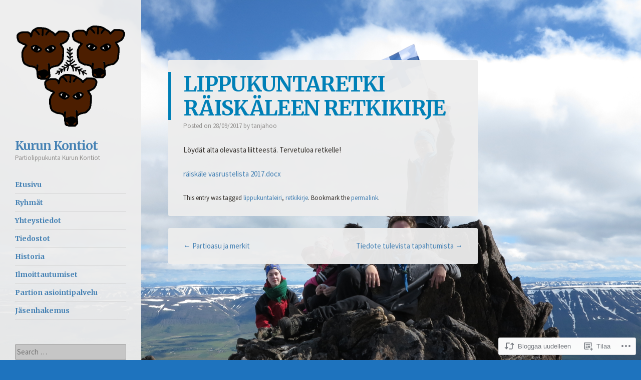

--- FILE ---
content_type: text/html; charset=UTF-8
request_url: https://kurunkontiot.fi/2017/09/28/28-september-2017-0945/
body_size: 18104
content:
<!DOCTYPE html>
<html lang="fi">
<head>
<meta charset="UTF-8" />
<meta name="viewport" content="width=device-width" />
<link rel="profile" href="http://gmpg.org/xfn/11" />
<link rel="pingback" href="https://kurunkontiot.fi/xmlrpc.php" />
<!--[if lt IE 9]>
<script src="https://s0.wp.com/wp-content/themes/pub/confit/js/html5.js?m=1347473624i" type="text/javascript"></script>
<![endif]-->

<title>LIPPUKUNTARETKI RÄISKÄLEEN RETKIKIRJE &#8211; Kurun Kontiot</title>
<script type="text/javascript">
  WebFontConfig = {"google":{"families":["Source+Sans+Pro:r,i,b,bi:latin,latin-ext","Merriweather:b:latin,latin-ext"]},"api_url":"https:\/\/fonts-api.wp.com\/css"};
  (function() {
    var wf = document.createElement('script');
    wf.src = '/wp-content/plugins/custom-fonts/js/webfont.js';
    wf.type = 'text/javascript';
    wf.async = 'true';
    var s = document.getElementsByTagName('script')[0];
    s.parentNode.insertBefore(wf, s);
	})();
</script><style id="jetpack-custom-fonts-css">.wf-active .site-title{font-family:"Merriweather",serif;font-weight:700;font-style:normal}.wf-active body, .wf-active button, .wf-active input, .wf-active select, .wf-active textarea{font-family:"Source Sans Pro",sans-serif}.wf-active .page-template-page-menu-php .menu-items .entry-title{font-family:"Source Sans Pro",sans-serif}.wf-active #respond h3#reply-title{font-family:"Source Sans Pro",sans-serif}.wf-active #wrapper #content div.sharedaddy h3, .wf-active #wrapper #main div.sharedaddy h3, .wf-active #wrapper #primary div.sharedaddy h3, .wf-active #wrapper div.sharedaddy h3 #wrapper div.sharedaddy h3{font-family:"Source Sans Pro",sans-serif}.wf-active .main-navigation{font-style:normal;font-weight:700}.wf-active .main-navigation a{font-family:"Merriweather",serif;font-weight:700;font-style:normal}.wf-active .main-small-navigation a{font-family:"Merriweather",serif;font-weight:700;font-style:normal}.wf-active .entry-title{font-family:"Merriweather",serif;font-weight:700;font-style:normal}.wf-active .comment-content h1, .wf-active .comment-content h2, .wf-active .comment-content h3, .wf-active .comment-content h4, .wf-active .comment-content h5, .wf-active .comment-content h6, .wf-active .entry-content h1, .wf-active .entry-content h2, .wf-active .entry-content h3, .wf-active .entry-content h4, .wf-active .entry-content h5, .wf-active .entry-content h6{font-family:"Merriweather",serif;font-weight:700;font-style:normal}.wf-active .comment-content h1, .wf-active .entry-content h1{font-style:normal;font-weight:700}.wf-active .comment-content h2, .wf-active .entry-content h2{font-style:normal;font-weight:700}.wf-active .comment-content h3, .wf-active .entry-content h3{font-style:normal;font-weight:700}.wf-active .comment-content h4, .wf-active .entry-content h4{font-style:normal;font-weight:700}.wf-active .comment-content h5, .wf-active .entry-content h5{font-style:normal;font-weight:700}.wf-active .comment-content h6, .wf-active .entry-content h6{font-style:normal;font-weight:700}.wf-active .page-template-page-menu-php .menu-group-title{font-family:"Merriweather",serif;font-weight:700;font-style:normal}.wf-active .widget-title{font-family:"Merriweather",serif;font-weight:700;font-style:normal}</style>
<meta name='robots' content='max-image-preview:large' />

<!-- Async WordPress.com Remote Login -->
<script id="wpcom_remote_login_js">
var wpcom_remote_login_extra_auth = '';
function wpcom_remote_login_remove_dom_node_id( element_id ) {
	var dom_node = document.getElementById( element_id );
	if ( dom_node ) { dom_node.parentNode.removeChild( dom_node ); }
}
function wpcom_remote_login_remove_dom_node_classes( class_name ) {
	var dom_nodes = document.querySelectorAll( '.' + class_name );
	for ( var i = 0; i < dom_nodes.length; i++ ) {
		dom_nodes[ i ].parentNode.removeChild( dom_nodes[ i ] );
	}
}
function wpcom_remote_login_final_cleanup() {
	wpcom_remote_login_remove_dom_node_classes( "wpcom_remote_login_msg" );
	wpcom_remote_login_remove_dom_node_id( "wpcom_remote_login_key" );
	wpcom_remote_login_remove_dom_node_id( "wpcom_remote_login_validate" );
	wpcom_remote_login_remove_dom_node_id( "wpcom_remote_login_js" );
	wpcom_remote_login_remove_dom_node_id( "wpcom_request_access_iframe" );
	wpcom_remote_login_remove_dom_node_id( "wpcom_request_access_styles" );
}

// Watch for messages back from the remote login
window.addEventListener( "message", function( e ) {
	if ( e.origin === "https://r-login.wordpress.com" ) {
		var data = {};
		try {
			data = JSON.parse( e.data );
		} catch( e ) {
			wpcom_remote_login_final_cleanup();
			return;
		}

		if ( data.msg === 'LOGIN' ) {
			// Clean up the login check iframe
			wpcom_remote_login_remove_dom_node_id( "wpcom_remote_login_key" );

			var id_regex = new RegExp( /^[0-9]+$/ );
			var token_regex = new RegExp( /^.*|.*|.*$/ );
			if (
				token_regex.test( data.token )
				&& id_regex.test( data.wpcomid )
			) {
				// We have everything we need to ask for a login
				var script = document.createElement( "script" );
				script.setAttribute( "id", "wpcom_remote_login_validate" );
				script.src = '/remote-login.php?wpcom_remote_login=validate'
					+ '&wpcomid=' + data.wpcomid
					+ '&token=' + encodeURIComponent( data.token )
					+ '&host=' + window.location.protocol
					+ '//' + window.location.hostname
					+ '&postid=488'
					+ '&is_singular=1';
				document.body.appendChild( script );
			}

			return;
		}

		// Safari ITP, not logged in, so redirect
		if ( data.msg === 'LOGIN-REDIRECT' ) {
			window.location = 'https://wordpress.com/log-in?redirect_to=' + window.location.href;
			return;
		}

		// Safari ITP, storage access failed, remove the request
		if ( data.msg === 'LOGIN-REMOVE' ) {
			var css_zap = 'html { -webkit-transition: margin-top 1s; transition: margin-top 1s; } /* 9001 */ html { margin-top: 0 !important; } * html body { margin-top: 0 !important; } @media screen and ( max-width: 782px ) { html { margin-top: 0 !important; } * html body { margin-top: 0 !important; } }';
			var style_zap = document.createElement( 'style' );
			style_zap.type = 'text/css';
			style_zap.appendChild( document.createTextNode( css_zap ) );
			document.body.appendChild( style_zap );

			var e = document.getElementById( 'wpcom_request_access_iframe' );
			e.parentNode.removeChild( e );

			document.cookie = 'wordpress_com_login_access=denied; path=/; max-age=31536000';

			return;
		}

		// Safari ITP
		if ( data.msg === 'REQUEST_ACCESS' ) {
			console.log( 'request access: safari' );

			// Check ITP iframe enable/disable knob
			if ( wpcom_remote_login_extra_auth !== 'safari_itp_iframe' ) {
				return;
			}

			// If we are in a "private window" there is no ITP.
			var private_window = false;
			try {
				var opendb = window.openDatabase( null, null, null, null );
			} catch( e ) {
				private_window = true;
			}

			if ( private_window ) {
				console.log( 'private window' );
				return;
			}

			var iframe = document.createElement( 'iframe' );
			iframe.id = 'wpcom_request_access_iframe';
			iframe.setAttribute( 'scrolling', 'no' );
			iframe.setAttribute( 'sandbox', 'allow-storage-access-by-user-activation allow-scripts allow-same-origin allow-top-navigation-by-user-activation' );
			iframe.src = 'https://r-login.wordpress.com/remote-login.php?wpcom_remote_login=request_access&origin=' + encodeURIComponent( data.origin ) + '&wpcomid=' + encodeURIComponent( data.wpcomid );

			var css = 'html { -webkit-transition: margin-top 1s; transition: margin-top 1s; } /* 9001 */ html { margin-top: 46px !important; } * html body { margin-top: 46px !important; } @media screen and ( max-width: 660px ) { html { margin-top: 71px !important; } * html body { margin-top: 71px !important; } #wpcom_request_access_iframe { display: block; height: 71px !important; } } #wpcom_request_access_iframe { border: 0px; height: 46px; position: fixed; top: 0; left: 0; width: 100%; min-width: 100%; z-index: 99999; background: #23282d; } ';

			var style = document.createElement( 'style' );
			style.type = 'text/css';
			style.id = 'wpcom_request_access_styles';
			style.appendChild( document.createTextNode( css ) );
			document.body.appendChild( style );

			document.body.appendChild( iframe );
		}

		if ( data.msg === 'DONE' ) {
			wpcom_remote_login_final_cleanup();
		}
	}
}, false );

// Inject the remote login iframe after the page has had a chance to load
// more critical resources
window.addEventListener( "DOMContentLoaded", function( e ) {
	var iframe = document.createElement( "iframe" );
	iframe.style.display = "none";
	iframe.setAttribute( "scrolling", "no" );
	iframe.setAttribute( "id", "wpcom_remote_login_key" );
	iframe.src = "https://r-login.wordpress.com/remote-login.php"
		+ "?wpcom_remote_login=key"
		+ "&origin=aHR0cHM6Ly9rdXJ1bmtvbnRpb3QuZmk%3D"
		+ "&wpcomid=59043000"
		+ "&time=" + Math.floor( Date.now() / 1000 );
	document.body.appendChild( iframe );
}, false );
</script>
<link rel='dns-prefetch' href='//s0.wp.com' />
<link rel="alternate" type="application/rss+xml" title="Kurun Kontiot &raquo; syöte" href="https://kurunkontiot.fi/feed/" />
<link rel="alternate" type="application/rss+xml" title="Kurun Kontiot &raquo; kommenttien syöte" href="https://kurunkontiot.fi/comments/feed/" />
	<script type="text/javascript">
		/* <![CDATA[ */
		function addLoadEvent(func) {
			var oldonload = window.onload;
			if (typeof window.onload != 'function') {
				window.onload = func;
			} else {
				window.onload = function () {
					oldonload();
					func();
				}
			}
		}
		/* ]]> */
	</script>
	<style id='wp-emoji-styles-inline-css'>

	img.wp-smiley, img.emoji {
		display: inline !important;
		border: none !important;
		box-shadow: none !important;
		height: 1em !important;
		width: 1em !important;
		margin: 0 0.07em !important;
		vertical-align: -0.1em !important;
		background: none !important;
		padding: 0 !important;
	}
/*# sourceURL=wp-emoji-styles-inline-css */
</style>
<link crossorigin='anonymous' rel='stylesheet' id='all-css-2-1' href='/wp-content/plugins/gutenberg-core/v22.2.0/build/styles/block-library/style.css?m=1764855221i&cssminify=yes' type='text/css' media='all' />
<style id='wp-block-library-inline-css'>
.has-text-align-justify {
	text-align:justify;
}
.has-text-align-justify{text-align:justify;}

/*# sourceURL=wp-block-library-inline-css */
</style><style id='global-styles-inline-css'>
:root{--wp--preset--aspect-ratio--square: 1;--wp--preset--aspect-ratio--4-3: 4/3;--wp--preset--aspect-ratio--3-4: 3/4;--wp--preset--aspect-ratio--3-2: 3/2;--wp--preset--aspect-ratio--2-3: 2/3;--wp--preset--aspect-ratio--16-9: 16/9;--wp--preset--aspect-ratio--9-16: 9/16;--wp--preset--color--black: #000000;--wp--preset--color--cyan-bluish-gray: #abb8c3;--wp--preset--color--white: #ffffff;--wp--preset--color--pale-pink: #f78da7;--wp--preset--color--vivid-red: #cf2e2e;--wp--preset--color--luminous-vivid-orange: #ff6900;--wp--preset--color--luminous-vivid-amber: #fcb900;--wp--preset--color--light-green-cyan: #7bdcb5;--wp--preset--color--vivid-green-cyan: #00d084;--wp--preset--color--pale-cyan-blue: #8ed1fc;--wp--preset--color--vivid-cyan-blue: #0693e3;--wp--preset--color--vivid-purple: #9b51e0;--wp--preset--gradient--vivid-cyan-blue-to-vivid-purple: linear-gradient(135deg,rgb(6,147,227) 0%,rgb(155,81,224) 100%);--wp--preset--gradient--light-green-cyan-to-vivid-green-cyan: linear-gradient(135deg,rgb(122,220,180) 0%,rgb(0,208,130) 100%);--wp--preset--gradient--luminous-vivid-amber-to-luminous-vivid-orange: linear-gradient(135deg,rgb(252,185,0) 0%,rgb(255,105,0) 100%);--wp--preset--gradient--luminous-vivid-orange-to-vivid-red: linear-gradient(135deg,rgb(255,105,0) 0%,rgb(207,46,46) 100%);--wp--preset--gradient--very-light-gray-to-cyan-bluish-gray: linear-gradient(135deg,rgb(238,238,238) 0%,rgb(169,184,195) 100%);--wp--preset--gradient--cool-to-warm-spectrum: linear-gradient(135deg,rgb(74,234,220) 0%,rgb(151,120,209) 20%,rgb(207,42,186) 40%,rgb(238,44,130) 60%,rgb(251,105,98) 80%,rgb(254,248,76) 100%);--wp--preset--gradient--blush-light-purple: linear-gradient(135deg,rgb(255,206,236) 0%,rgb(152,150,240) 100%);--wp--preset--gradient--blush-bordeaux: linear-gradient(135deg,rgb(254,205,165) 0%,rgb(254,45,45) 50%,rgb(107,0,62) 100%);--wp--preset--gradient--luminous-dusk: linear-gradient(135deg,rgb(255,203,112) 0%,rgb(199,81,192) 50%,rgb(65,88,208) 100%);--wp--preset--gradient--pale-ocean: linear-gradient(135deg,rgb(255,245,203) 0%,rgb(182,227,212) 50%,rgb(51,167,181) 100%);--wp--preset--gradient--electric-grass: linear-gradient(135deg,rgb(202,248,128) 0%,rgb(113,206,126) 100%);--wp--preset--gradient--midnight: linear-gradient(135deg,rgb(2,3,129) 0%,rgb(40,116,252) 100%);--wp--preset--font-size--small: 13px;--wp--preset--font-size--medium: 20px;--wp--preset--font-size--large: 36px;--wp--preset--font-size--x-large: 42px;--wp--preset--font-family--albert-sans: 'Albert Sans', sans-serif;--wp--preset--font-family--alegreya: Alegreya, serif;--wp--preset--font-family--arvo: Arvo, serif;--wp--preset--font-family--bodoni-moda: 'Bodoni Moda', serif;--wp--preset--font-family--bricolage-grotesque: 'Bricolage Grotesque', sans-serif;--wp--preset--font-family--cabin: Cabin, sans-serif;--wp--preset--font-family--chivo: Chivo, sans-serif;--wp--preset--font-family--commissioner: Commissioner, sans-serif;--wp--preset--font-family--cormorant: Cormorant, serif;--wp--preset--font-family--courier-prime: 'Courier Prime', monospace;--wp--preset--font-family--crimson-pro: 'Crimson Pro', serif;--wp--preset--font-family--dm-mono: 'DM Mono', monospace;--wp--preset--font-family--dm-sans: 'DM Sans', sans-serif;--wp--preset--font-family--dm-serif-display: 'DM Serif Display', serif;--wp--preset--font-family--domine: Domine, serif;--wp--preset--font-family--eb-garamond: 'EB Garamond', serif;--wp--preset--font-family--epilogue: Epilogue, sans-serif;--wp--preset--font-family--fahkwang: Fahkwang, sans-serif;--wp--preset--font-family--figtree: Figtree, sans-serif;--wp--preset--font-family--fira-sans: 'Fira Sans', sans-serif;--wp--preset--font-family--fjalla-one: 'Fjalla One', sans-serif;--wp--preset--font-family--fraunces: Fraunces, serif;--wp--preset--font-family--gabarito: Gabarito, system-ui;--wp--preset--font-family--ibm-plex-mono: 'IBM Plex Mono', monospace;--wp--preset--font-family--ibm-plex-sans: 'IBM Plex Sans', sans-serif;--wp--preset--font-family--ibarra-real-nova: 'Ibarra Real Nova', serif;--wp--preset--font-family--instrument-serif: 'Instrument Serif', serif;--wp--preset--font-family--inter: Inter, sans-serif;--wp--preset--font-family--josefin-sans: 'Josefin Sans', sans-serif;--wp--preset--font-family--jost: Jost, sans-serif;--wp--preset--font-family--libre-baskerville: 'Libre Baskerville', serif;--wp--preset--font-family--libre-franklin: 'Libre Franklin', sans-serif;--wp--preset--font-family--literata: Literata, serif;--wp--preset--font-family--lora: Lora, serif;--wp--preset--font-family--merriweather: Merriweather, serif;--wp--preset--font-family--montserrat: Montserrat, sans-serif;--wp--preset--font-family--newsreader: Newsreader, serif;--wp--preset--font-family--noto-sans-mono: 'Noto Sans Mono', sans-serif;--wp--preset--font-family--nunito: Nunito, sans-serif;--wp--preset--font-family--open-sans: 'Open Sans', sans-serif;--wp--preset--font-family--overpass: Overpass, sans-serif;--wp--preset--font-family--pt-serif: 'PT Serif', serif;--wp--preset--font-family--petrona: Petrona, serif;--wp--preset--font-family--piazzolla: Piazzolla, serif;--wp--preset--font-family--playfair-display: 'Playfair Display', serif;--wp--preset--font-family--plus-jakarta-sans: 'Plus Jakarta Sans', sans-serif;--wp--preset--font-family--poppins: Poppins, sans-serif;--wp--preset--font-family--raleway: Raleway, sans-serif;--wp--preset--font-family--roboto: Roboto, sans-serif;--wp--preset--font-family--roboto-slab: 'Roboto Slab', serif;--wp--preset--font-family--rubik: Rubik, sans-serif;--wp--preset--font-family--rufina: Rufina, serif;--wp--preset--font-family--sora: Sora, sans-serif;--wp--preset--font-family--source-sans-3: 'Source Sans 3', sans-serif;--wp--preset--font-family--source-serif-4: 'Source Serif 4', serif;--wp--preset--font-family--space-mono: 'Space Mono', monospace;--wp--preset--font-family--syne: Syne, sans-serif;--wp--preset--font-family--texturina: Texturina, serif;--wp--preset--font-family--urbanist: Urbanist, sans-serif;--wp--preset--font-family--work-sans: 'Work Sans', sans-serif;--wp--preset--spacing--20: 0.44rem;--wp--preset--spacing--30: 0.67rem;--wp--preset--spacing--40: 1rem;--wp--preset--spacing--50: 1.5rem;--wp--preset--spacing--60: 2.25rem;--wp--preset--spacing--70: 3.38rem;--wp--preset--spacing--80: 5.06rem;--wp--preset--shadow--natural: 6px 6px 9px rgba(0, 0, 0, 0.2);--wp--preset--shadow--deep: 12px 12px 50px rgba(0, 0, 0, 0.4);--wp--preset--shadow--sharp: 6px 6px 0px rgba(0, 0, 0, 0.2);--wp--preset--shadow--outlined: 6px 6px 0px -3px rgb(255, 255, 255), 6px 6px rgb(0, 0, 0);--wp--preset--shadow--crisp: 6px 6px 0px rgb(0, 0, 0);}:where(.is-layout-flex){gap: 0.5em;}:where(.is-layout-grid){gap: 0.5em;}body .is-layout-flex{display: flex;}.is-layout-flex{flex-wrap: wrap;align-items: center;}.is-layout-flex > :is(*, div){margin: 0;}body .is-layout-grid{display: grid;}.is-layout-grid > :is(*, div){margin: 0;}:where(.wp-block-columns.is-layout-flex){gap: 2em;}:where(.wp-block-columns.is-layout-grid){gap: 2em;}:where(.wp-block-post-template.is-layout-flex){gap: 1.25em;}:where(.wp-block-post-template.is-layout-grid){gap: 1.25em;}.has-black-color{color: var(--wp--preset--color--black) !important;}.has-cyan-bluish-gray-color{color: var(--wp--preset--color--cyan-bluish-gray) !important;}.has-white-color{color: var(--wp--preset--color--white) !important;}.has-pale-pink-color{color: var(--wp--preset--color--pale-pink) !important;}.has-vivid-red-color{color: var(--wp--preset--color--vivid-red) !important;}.has-luminous-vivid-orange-color{color: var(--wp--preset--color--luminous-vivid-orange) !important;}.has-luminous-vivid-amber-color{color: var(--wp--preset--color--luminous-vivid-amber) !important;}.has-light-green-cyan-color{color: var(--wp--preset--color--light-green-cyan) !important;}.has-vivid-green-cyan-color{color: var(--wp--preset--color--vivid-green-cyan) !important;}.has-pale-cyan-blue-color{color: var(--wp--preset--color--pale-cyan-blue) !important;}.has-vivid-cyan-blue-color{color: var(--wp--preset--color--vivid-cyan-blue) !important;}.has-vivid-purple-color{color: var(--wp--preset--color--vivid-purple) !important;}.has-black-background-color{background-color: var(--wp--preset--color--black) !important;}.has-cyan-bluish-gray-background-color{background-color: var(--wp--preset--color--cyan-bluish-gray) !important;}.has-white-background-color{background-color: var(--wp--preset--color--white) !important;}.has-pale-pink-background-color{background-color: var(--wp--preset--color--pale-pink) !important;}.has-vivid-red-background-color{background-color: var(--wp--preset--color--vivid-red) !important;}.has-luminous-vivid-orange-background-color{background-color: var(--wp--preset--color--luminous-vivid-orange) !important;}.has-luminous-vivid-amber-background-color{background-color: var(--wp--preset--color--luminous-vivid-amber) !important;}.has-light-green-cyan-background-color{background-color: var(--wp--preset--color--light-green-cyan) !important;}.has-vivid-green-cyan-background-color{background-color: var(--wp--preset--color--vivid-green-cyan) !important;}.has-pale-cyan-blue-background-color{background-color: var(--wp--preset--color--pale-cyan-blue) !important;}.has-vivid-cyan-blue-background-color{background-color: var(--wp--preset--color--vivid-cyan-blue) !important;}.has-vivid-purple-background-color{background-color: var(--wp--preset--color--vivid-purple) !important;}.has-black-border-color{border-color: var(--wp--preset--color--black) !important;}.has-cyan-bluish-gray-border-color{border-color: var(--wp--preset--color--cyan-bluish-gray) !important;}.has-white-border-color{border-color: var(--wp--preset--color--white) !important;}.has-pale-pink-border-color{border-color: var(--wp--preset--color--pale-pink) !important;}.has-vivid-red-border-color{border-color: var(--wp--preset--color--vivid-red) !important;}.has-luminous-vivid-orange-border-color{border-color: var(--wp--preset--color--luminous-vivid-orange) !important;}.has-luminous-vivid-amber-border-color{border-color: var(--wp--preset--color--luminous-vivid-amber) !important;}.has-light-green-cyan-border-color{border-color: var(--wp--preset--color--light-green-cyan) !important;}.has-vivid-green-cyan-border-color{border-color: var(--wp--preset--color--vivid-green-cyan) !important;}.has-pale-cyan-blue-border-color{border-color: var(--wp--preset--color--pale-cyan-blue) !important;}.has-vivid-cyan-blue-border-color{border-color: var(--wp--preset--color--vivid-cyan-blue) !important;}.has-vivid-purple-border-color{border-color: var(--wp--preset--color--vivid-purple) !important;}.has-vivid-cyan-blue-to-vivid-purple-gradient-background{background: var(--wp--preset--gradient--vivid-cyan-blue-to-vivid-purple) !important;}.has-light-green-cyan-to-vivid-green-cyan-gradient-background{background: var(--wp--preset--gradient--light-green-cyan-to-vivid-green-cyan) !important;}.has-luminous-vivid-amber-to-luminous-vivid-orange-gradient-background{background: var(--wp--preset--gradient--luminous-vivid-amber-to-luminous-vivid-orange) !important;}.has-luminous-vivid-orange-to-vivid-red-gradient-background{background: var(--wp--preset--gradient--luminous-vivid-orange-to-vivid-red) !important;}.has-very-light-gray-to-cyan-bluish-gray-gradient-background{background: var(--wp--preset--gradient--very-light-gray-to-cyan-bluish-gray) !important;}.has-cool-to-warm-spectrum-gradient-background{background: var(--wp--preset--gradient--cool-to-warm-spectrum) !important;}.has-blush-light-purple-gradient-background{background: var(--wp--preset--gradient--blush-light-purple) !important;}.has-blush-bordeaux-gradient-background{background: var(--wp--preset--gradient--blush-bordeaux) !important;}.has-luminous-dusk-gradient-background{background: var(--wp--preset--gradient--luminous-dusk) !important;}.has-pale-ocean-gradient-background{background: var(--wp--preset--gradient--pale-ocean) !important;}.has-electric-grass-gradient-background{background: var(--wp--preset--gradient--electric-grass) !important;}.has-midnight-gradient-background{background: var(--wp--preset--gradient--midnight) !important;}.has-small-font-size{font-size: var(--wp--preset--font-size--small) !important;}.has-medium-font-size{font-size: var(--wp--preset--font-size--medium) !important;}.has-large-font-size{font-size: var(--wp--preset--font-size--large) !important;}.has-x-large-font-size{font-size: var(--wp--preset--font-size--x-large) !important;}.has-albert-sans-font-family{font-family: var(--wp--preset--font-family--albert-sans) !important;}.has-alegreya-font-family{font-family: var(--wp--preset--font-family--alegreya) !important;}.has-arvo-font-family{font-family: var(--wp--preset--font-family--arvo) !important;}.has-bodoni-moda-font-family{font-family: var(--wp--preset--font-family--bodoni-moda) !important;}.has-bricolage-grotesque-font-family{font-family: var(--wp--preset--font-family--bricolage-grotesque) !important;}.has-cabin-font-family{font-family: var(--wp--preset--font-family--cabin) !important;}.has-chivo-font-family{font-family: var(--wp--preset--font-family--chivo) !important;}.has-commissioner-font-family{font-family: var(--wp--preset--font-family--commissioner) !important;}.has-cormorant-font-family{font-family: var(--wp--preset--font-family--cormorant) !important;}.has-courier-prime-font-family{font-family: var(--wp--preset--font-family--courier-prime) !important;}.has-crimson-pro-font-family{font-family: var(--wp--preset--font-family--crimson-pro) !important;}.has-dm-mono-font-family{font-family: var(--wp--preset--font-family--dm-mono) !important;}.has-dm-sans-font-family{font-family: var(--wp--preset--font-family--dm-sans) !important;}.has-dm-serif-display-font-family{font-family: var(--wp--preset--font-family--dm-serif-display) !important;}.has-domine-font-family{font-family: var(--wp--preset--font-family--domine) !important;}.has-eb-garamond-font-family{font-family: var(--wp--preset--font-family--eb-garamond) !important;}.has-epilogue-font-family{font-family: var(--wp--preset--font-family--epilogue) !important;}.has-fahkwang-font-family{font-family: var(--wp--preset--font-family--fahkwang) !important;}.has-figtree-font-family{font-family: var(--wp--preset--font-family--figtree) !important;}.has-fira-sans-font-family{font-family: var(--wp--preset--font-family--fira-sans) !important;}.has-fjalla-one-font-family{font-family: var(--wp--preset--font-family--fjalla-one) !important;}.has-fraunces-font-family{font-family: var(--wp--preset--font-family--fraunces) !important;}.has-gabarito-font-family{font-family: var(--wp--preset--font-family--gabarito) !important;}.has-ibm-plex-mono-font-family{font-family: var(--wp--preset--font-family--ibm-plex-mono) !important;}.has-ibm-plex-sans-font-family{font-family: var(--wp--preset--font-family--ibm-plex-sans) !important;}.has-ibarra-real-nova-font-family{font-family: var(--wp--preset--font-family--ibarra-real-nova) !important;}.has-instrument-serif-font-family{font-family: var(--wp--preset--font-family--instrument-serif) !important;}.has-inter-font-family{font-family: var(--wp--preset--font-family--inter) !important;}.has-josefin-sans-font-family{font-family: var(--wp--preset--font-family--josefin-sans) !important;}.has-jost-font-family{font-family: var(--wp--preset--font-family--jost) !important;}.has-libre-baskerville-font-family{font-family: var(--wp--preset--font-family--libre-baskerville) !important;}.has-libre-franklin-font-family{font-family: var(--wp--preset--font-family--libre-franklin) !important;}.has-literata-font-family{font-family: var(--wp--preset--font-family--literata) !important;}.has-lora-font-family{font-family: var(--wp--preset--font-family--lora) !important;}.has-merriweather-font-family{font-family: var(--wp--preset--font-family--merriweather) !important;}.has-montserrat-font-family{font-family: var(--wp--preset--font-family--montserrat) !important;}.has-newsreader-font-family{font-family: var(--wp--preset--font-family--newsreader) !important;}.has-noto-sans-mono-font-family{font-family: var(--wp--preset--font-family--noto-sans-mono) !important;}.has-nunito-font-family{font-family: var(--wp--preset--font-family--nunito) !important;}.has-open-sans-font-family{font-family: var(--wp--preset--font-family--open-sans) !important;}.has-overpass-font-family{font-family: var(--wp--preset--font-family--overpass) !important;}.has-pt-serif-font-family{font-family: var(--wp--preset--font-family--pt-serif) !important;}.has-petrona-font-family{font-family: var(--wp--preset--font-family--petrona) !important;}.has-piazzolla-font-family{font-family: var(--wp--preset--font-family--piazzolla) !important;}.has-playfair-display-font-family{font-family: var(--wp--preset--font-family--playfair-display) !important;}.has-plus-jakarta-sans-font-family{font-family: var(--wp--preset--font-family--plus-jakarta-sans) !important;}.has-poppins-font-family{font-family: var(--wp--preset--font-family--poppins) !important;}.has-raleway-font-family{font-family: var(--wp--preset--font-family--raleway) !important;}.has-roboto-font-family{font-family: var(--wp--preset--font-family--roboto) !important;}.has-roboto-slab-font-family{font-family: var(--wp--preset--font-family--roboto-slab) !important;}.has-rubik-font-family{font-family: var(--wp--preset--font-family--rubik) !important;}.has-rufina-font-family{font-family: var(--wp--preset--font-family--rufina) !important;}.has-sora-font-family{font-family: var(--wp--preset--font-family--sora) !important;}.has-source-sans-3-font-family{font-family: var(--wp--preset--font-family--source-sans-3) !important;}.has-source-serif-4-font-family{font-family: var(--wp--preset--font-family--source-serif-4) !important;}.has-space-mono-font-family{font-family: var(--wp--preset--font-family--space-mono) !important;}.has-syne-font-family{font-family: var(--wp--preset--font-family--syne) !important;}.has-texturina-font-family{font-family: var(--wp--preset--font-family--texturina) !important;}.has-urbanist-font-family{font-family: var(--wp--preset--font-family--urbanist) !important;}.has-work-sans-font-family{font-family: var(--wp--preset--font-family--work-sans) !important;}
/*# sourceURL=global-styles-inline-css */
</style>

<style id='classic-theme-styles-inline-css'>
/*! This file is auto-generated */
.wp-block-button__link{color:#fff;background-color:#32373c;border-radius:9999px;box-shadow:none;text-decoration:none;padding:calc(.667em + 2px) calc(1.333em + 2px);font-size:1.125em}.wp-block-file__button{background:#32373c;color:#fff;text-decoration:none}
/*# sourceURL=/wp-includes/css/classic-themes.min.css */
</style>
<link crossorigin='anonymous' rel='stylesheet' id='all-css-4-1' href='/_static/??-eJyNjt0KwjAMRl/IGNz8wQvxWdaa1UrTlqZl+PZGd6Mow5uQ7+McEpwy2BQrxYrcIIfmfBS0qZD2nIeKSjBd/ECBWLG1FVnhb23K6oAxuZAI6GTfGOpVRfny5hpzM3oujr6i1HugPzgf7czC6+DSR4VMSE5Xh0q9xSXJUYKQ7FB9ih8BxjD48lTPfNoctrtu3/XH/vYADNZ55w==&cssminify=yes' type='text/css' media='all' />
<link crossorigin='anonymous' rel='stylesheet' id='print-css-5-1' href='/wp-content/mu-plugins/global-print/global-print.css?m=1465851035i&cssminify=yes' type='text/css' media='print' />
<style id='jetpack-global-styles-frontend-style-inline-css'>
:root { --font-headings: unset; --font-base: unset; --font-headings-default: -apple-system,BlinkMacSystemFont,"Segoe UI",Roboto,Oxygen-Sans,Ubuntu,Cantarell,"Helvetica Neue",sans-serif; --font-base-default: -apple-system,BlinkMacSystemFont,"Segoe UI",Roboto,Oxygen-Sans,Ubuntu,Cantarell,"Helvetica Neue",sans-serif;}
/*# sourceURL=jetpack-global-styles-frontend-style-inline-css */
</style>
<link crossorigin='anonymous' rel='stylesheet' id='all-css-8-1' href='/wp-content/themes/h4/global.css?m=1420737423i&cssminify=yes' type='text/css' media='all' />
<script type="text/javascript" id="wpcom-actionbar-placeholder-js-extra">
/* <![CDATA[ */
var actionbardata = {"siteID":"59043000","postID":"488","siteURL":"https://kurunkontiot.fi","xhrURL":"https://kurunkontiot.fi/wp-admin/admin-ajax.php","nonce":"86d344e76e","isLoggedIn":"","statusMessage":"","subsEmailDefault":"instantly","proxyScriptUrl":"https://s0.wp.com/wp-content/js/wpcom-proxy-request.js?m=1513050504i&amp;ver=20211021","shortlink":"https://wp.me/p3ZJMs-7S","i18n":{"followedText":"New posts from this site will now appear in your \u003Ca href=\"https://wordpress.com/reader\"\u003EReader\u003C/a\u003E","foldBar":"Pienenn\u00e4 t\u00e4m\u00e4 palkki","unfoldBar":"Suurenna","shortLinkCopied":"Shortlink copied to clipboard."}};
//# sourceURL=wpcom-actionbar-placeholder-js-extra
/* ]]> */
</script>
<script type="text/javascript" id="jetpack-mu-wpcom-settings-js-before">
/* <![CDATA[ */
var JETPACK_MU_WPCOM_SETTINGS = {"assetsUrl":"https://s0.wp.com/wp-content/mu-plugins/jetpack-mu-wpcom-plugin/sun/jetpack_vendor/automattic/jetpack-mu-wpcom/src/build/"};
//# sourceURL=jetpack-mu-wpcom-settings-js-before
/* ]]> */
</script>
<script crossorigin='anonymous' type='text/javascript'  src='/_static/??-eJzTLy/QTc7PK0nNK9HPKtYvyinRLSjKr6jUyyrW0QfKZeYl55SmpBaDJLMKS1OLKqGUXm5mHkFFurmZ6UWJJalQxfa5tobmRgamxgZmFpZZACbyLJI='></script>
<script type="text/javascript" id="rlt-proxy-js-after">
/* <![CDATA[ */
	rltInitialize( {"token":null,"iframeOrigins":["https:\/\/widgets.wp.com"]} );
//# sourceURL=rlt-proxy-js-after
/* ]]> */
</script>
<link rel="EditURI" type="application/rsd+xml" title="RSD" href="https://kurunkontiot.wordpress.com/xmlrpc.php?rsd" />
<meta name="generator" content="WordPress.com" />
<link rel="canonical" href="https://kurunkontiot.fi/2017/09/28/28-september-2017-0945/" />
<link rel='shortlink' href='https://wp.me/p3ZJMs-7S' />
<link rel="alternate" type="application/json+oembed" href="https://public-api.wordpress.com/oembed/?format=json&amp;url=https%3A%2F%2Fkurunkontiot.fi%2F2017%2F09%2F28%2F28-september-2017-0945%2F&amp;for=wpcom-auto-discovery" /><link rel="alternate" type="application/xml+oembed" href="https://public-api.wordpress.com/oembed/?format=xml&amp;url=https%3A%2F%2Fkurunkontiot.fi%2F2017%2F09%2F28%2F28-september-2017-0945%2F&amp;for=wpcom-auto-discovery" />
<!-- Jetpack Open Graph Tags -->
<meta property="og:type" content="article" />
<meta property="og:title" content="LIPPUKUNTARETKI RÄISKÄLEEN RETKIKIRJE" />
<meta property="og:url" content="https://kurunkontiot.fi/2017/09/28/28-september-2017-0945/" />
<meta property="og:description" content="Löydät alta olevasta liitteestä. Tervetuloa retkelle! räiskäle vasrustelista 2017.docx" />
<meta property="article:published_time" content="2017-09-28T06:45:01+00:00" />
<meta property="article:modified_time" content="2017-10-24T18:55:47+00:00" />
<meta property="og:site_name" content="Kurun Kontiot" />
<meta property="og:image" content="https://secure.gravatar.com/blavatar/de8177dc45150383e4a48b228804ff92c63d35115d6251eb00ee66be842133c0?s=200&#038;ts=1767128649" />
<meta property="og:image:width" content="200" />
<meta property="og:image:height" content="200" />
<meta property="og:image:alt" content="" />
<meta property="og:locale" content="fi_FI" />
<meta property="article:publisher" content="https://www.facebook.com/WordPresscom" />
<meta name="twitter:text:title" content="LIPPUKUNTARETKI RÄISKÄLEEN RETKIKIRJE" />
<meta name="twitter:image" content="https://secure.gravatar.com/blavatar/de8177dc45150383e4a48b228804ff92c63d35115d6251eb00ee66be842133c0?s=240" />
<meta name="twitter:card" content="summary" />

<!-- End Jetpack Open Graph Tags -->
<link rel="shortcut icon" type="image/x-icon" href="https://secure.gravatar.com/blavatar/de8177dc45150383e4a48b228804ff92c63d35115d6251eb00ee66be842133c0?s=32" sizes="16x16" />
<link rel="icon" type="image/x-icon" href="https://secure.gravatar.com/blavatar/de8177dc45150383e4a48b228804ff92c63d35115d6251eb00ee66be842133c0?s=32" sizes="16x16" />
<link rel="apple-touch-icon" href="https://secure.gravatar.com/blavatar/de8177dc45150383e4a48b228804ff92c63d35115d6251eb00ee66be842133c0?s=114" />
<link rel='openid.server' href='https://kurunkontiot.fi/?openidserver=1' />
<link rel='openid.delegate' href='https://kurunkontiot.fi/' />
<link rel="search" type="application/opensearchdescription+xml" href="https://kurunkontiot.fi/osd.xml" title="Kurun Kontiot" />
<link rel="search" type="application/opensearchdescription+xml" href="https://s1.wp.com/opensearch.xml" title="WordPress.com" />
<meta name="theme-color" content="#1e73be" />
		<style type="text/css">
			.recentcomments a {
				display: inline !important;
				padding: 0 !important;
				margin: 0 !important;
			}

			table.recentcommentsavatartop img.avatar, table.recentcommentsavatarend img.avatar {
				border: 0px;
				margin: 0;
			}

			table.recentcommentsavatartop a, table.recentcommentsavatarend a {
				border: 0px !important;
				background-color: transparent !important;
			}

			td.recentcommentsavatarend, td.recentcommentsavatartop {
				padding: 0px 0px 1px 0px;
				margin: 0px;
			}

			td.recentcommentstextend {
				border: none !important;
				padding: 0px 0px 2px 10px;
			}

			.rtl td.recentcommentstextend {
				padding: 0px 10px 2px 0px;
			}

			td.recentcommentstexttop {
				border: none;
				padding: 0px 0px 0px 10px;
			}

			.rtl td.recentcommentstexttop {
				padding: 0px 10px 0px 0px;
			}
		</style>
		<meta name="description" content="Löydät alta olevasta liitteestä. Tervetuloa retkelle! räiskäle vasrustelista 2017.docx" />
<style type="text/css" id="custom-background-css">
	body.custom-background { background-color: #1e73be; background-image: url('https://kurunkontiot.files.wordpress.com/2014/09/img_3987.jpg'); background-repeat: no-repeat; background-position: top left; background-attachment: scroll; }
	</style>
<style type="text/css" id="custom-colors-css">	.site-description,
	.entry-header .entry-meta,
	.entry-content blockquote,
	.comment-content blockquote,
	.comment-meta a {
		opacity: 0.5;
	}
	@media screen and ( min-width: 768px ) and ( min-device-width: 769px ) {
		#masthead,
		#secondary {
			background-color: transparent !important;
		}
	}
body { background-color: #1e73be;}
#page:before { background-color: #eeeeee;}
#page:before { background-color: rgba( 238, 238, 238, 0.95 );}
.site-footer { background-color: #eeeeee;}
.site-footer { background-color: rgba( 238, 238, 238, 0.95 );}
.main-navigation ul ul { background-color: #eeeeee;}
.main-navigation ul ul { background-color: rgba( 238, 238, 238, 0.95 );}
.site-content article { background-color: #eeeeee;}
.site-content article { background-color: rgba( 238, 238, 238, 0.95 );}
.archive-header,.page-header,.single .menu-group-header { background-color: #eeeeee;}
.archive-header,.page-header,.single .menu-group-header { background-color: rgba( 238, 238, 238, 0.95 );}
.page-template-page-menu-php .menu-items { background-color: #eeeeee;}
.page-template-page-menu-php .menu-items { background-color: rgba( 238, 238, 238, 0.95 );}
.menu-labels span { color: #eeeeee;}
.pdf-menu a { color: #eeeeee;}
.site-content .site-navigation { background-color: #eeeeee;}
.site-content .site-navigation { background-color: rgba( 238, 238, 238, 0.95 );}
.comments-area { background-color: #eeeeee;}
.comments-area { background-color: rgba( 238, 238, 238, 0.95 );}
.comment-author span { background-color: #eeeeee;}
#infinite-handle span { background-color: #eeeeee;}
#infinite-handle span { background-color: rgba( 238, 238, 238, 0.95 );}
#masthead { background-color: #eeeeee;}
#masthead { background-color: rgba( 238, 238, 238, 0.95 );}
#secondary { background-color: #eeeeee;}
#secondary { background-color: rgba( 238, 238, 238, 0.95 );}
button, html input[type="button"], input[type="reset"], input[type="submit"] { color: #eeeeee;}
button, html input[type="button"], input[type="reset"], input[type="submit"] { color: rgba( 238, 238, 238, 0.95 );}
input[type=text], input[type=email], input[type=password], textarea { background-color: #C6C6C6;}
input[type=text], input[type=email], input[type=password], textarea { border-color: #D3D3D3;}
hr { background-color: #D3D3D3;}
.main-navigation li { border-color: #D3D3D3;}
.entry-content pre, .comment-content pre { border-color: #D3D3D3;}
.entry-content abbr, .comment-content abbr, .entry-content dfn, .comment-content dfn, .entry-content acronym, .comment-content acronym { border-color: #D3D3D3;}
.entry-content table, .comment-content table,.entry-content td, .comment-content td { border-color: #D3D3D3;}
.page-template-page-menu-php .menu-items article { border-color: #D3D3D3;}
.wp-caption { border-color: #D3D3D3;}
.widget_calendar #wp-calendar, .widget_calendar #wp-calendar thead th, .widget_calendar #wp-calendar tbody td, .widget_calendar #wp-calendar tfoot td#next { border-color: #D3D3D3;}
.entry-content div.sharedaddy div.sd-block { border-color: #D3D3D3;}
.main-small-navigation { border-color: #D3D3D3;}
body, button, input, select, textarea { color: #36312D;}
.main-navigation a, .main-small-navigation a,.main-navigation a:visited, .main-small-navigation a:visited { color: #36312D;}
.page-template-page-menu-php .menu-items .entry-title { color: #36312D;}
.widget-title a { color: #36312D;}
input[type=text], input[type=email], input[type=password], textarea { color: #36312D;}
.site-description { color: #36312D;}
.entry-meta { color: #36312D;}
.entry-header .entry-meta a { color: #36312D;}
.entry-content blockquote, .comment-content blockquote { color: #36312D;}
.comment-meta a { color: #36312D;}
a { color: #0080B7;}
a:visited { color: #0080B7;}
button, html input[type="button"], input[type="reset"], input[type="submit"] { background-color: #0080B7;}
.main-navigation a:hover,.main-navigation .current_page_item > a,.main-navigation .current_page_ancestor > a,.main-navigation .current-menu-item > a,.main-navigation .current-menu-ancestor > a { color: #0080B7;}
.main-navigation .current_page_item > a:visited,.main-navigation .current_page_ancestor > a:visited,.main-navigation .current-menu-item > a:visited,.main-navigation .current-menu-ancestor > a:visited { color: #0080B7;}
.entry-title { color: #0080B7;}
.entry-title { border-color: #0080B7;}
.page-template-page-menu-php .menu-group-title { color: #0080B7;}
.menu-labels span { background-color: #0080B7;}
.pdf-menu a { background-color: #0080B7;}
.bypostauthor > article .comment-author span { background-color: #0080B7;}
.widget_flickr #flickr_badge_uber_wrapper a { color: #0080B7;}
#infinite-handle span { color: #0080B7;}
#infinite-handle span:before { color: #0080B7;}
.entry-content blockquote p, .comment-content blockquote p { border-color: #0080B7;}
a:hover,a:focus,a:active { color: #C33D44;}
button:hover, html input[type="button"]:hover, input[type="reset"]:hover, input[type="submit"]:hover, button:focus, html input[type="button"]:focus, input[type="reset"]:focus, input[type="submit"]:focus, button:active, html input[type="button"]:active, input[type="reset"]:active, input[type="submit"]:active { background-color: #C33D44;}
.site-title a:hover { color: #C33D44;}
.entry-header .entry-meta a:hover { color: #C33D44;}
.entry-title a:hover { color: #C33D44;}
.pdf-menu a:hover { background-color: #C33D44;}
.widget_flickr #flickr_badge_uber_wrapper a:hover { color: #C33D44;}
#infinite-handle span:hover,#infinite-handle span:hover:before { color: #C33D44;}
</style>
			<link rel="stylesheet" id="custom-css-css" type="text/css" href="https://s0.wp.com/?custom-css=1&#038;csblog=3ZJMs&#038;cscache=6&#038;csrev=25" />
			</head>

<body class="wp-singular post-template-default single single-post postid-488 single-format-standard custom-background wp-custom-logo wp-theme-pubconfit customizer-styles-applied group-blog jetpack-reblog-enabled has-site-logo custom-colors">

<div id="wrapper">
	<div id="page" class="hfeed site">
				<header id="masthead" class="site-header" role="banner">

			
			<a href="https://kurunkontiot.fi/" class="site-logo-link" rel="home" itemprop="url"><img width="444" height="416" src="https://kurunkontiot.fi/wp-content/uploads/2020/08/huivimerkki2-1.png?w=444" class="site-logo attachment-confit-logo" alt="" decoding="async" data-size="confit-logo" itemprop="logo" srcset="https://kurunkontiot.fi/wp-content/uploads/2020/08/huivimerkki2-1.png?w=444 444w, https://kurunkontiot.fi/wp-content/uploads/2020/08/huivimerkki2-1.png?w=150 150w, https://kurunkontiot.fi/wp-content/uploads/2020/08/huivimerkki2-1.png?w=300 300w, https://kurunkontiot.fi/wp-content/uploads/2020/08/huivimerkki2-1.png 502w" sizes="(max-width: 444px) 100vw, 444px" data-attachment-id="623" data-permalink="https://kurunkontiot.fi/huivimerkki2/" data-orig-file="https://kurunkontiot.fi/wp-content/uploads/2020/08/huivimerkki2-1.png" data-orig-size="502,470" data-comments-opened="1" data-image-meta="{&quot;aperture&quot;:&quot;0&quot;,&quot;credit&quot;:&quot;&quot;,&quot;camera&quot;:&quot;&quot;,&quot;caption&quot;:&quot;&quot;,&quot;created_timestamp&quot;:&quot;0&quot;,&quot;copyright&quot;:&quot;&quot;,&quot;focal_length&quot;:&quot;0&quot;,&quot;iso&quot;:&quot;0&quot;,&quot;shutter_speed&quot;:&quot;0&quot;,&quot;title&quot;:&quot;&quot;,&quot;orientation&quot;:&quot;0&quot;}" data-image-title="huivimerkki2" data-image-description="" data-image-caption="" data-medium-file="https://kurunkontiot.fi/wp-content/uploads/2020/08/huivimerkki2-1.png?w=300" data-large-file="https://kurunkontiot.fi/wp-content/uploads/2020/08/huivimerkki2-1.png?w=502" /></a>
			<hgroup>
				<h1 class="site-title"><a href="https://kurunkontiot.fi/" title="Kurun Kontiot" rel="home">Kurun Kontiot</a></h1>
				<h2 class="site-description">Partiolippukunta Kurun Kontiot</h2>
			</hgroup>

			<nav role="navigation" class="site-navigation main-navigation">
				<h1 class="assistive-text">Navigointi</h1>
				<div class="assistive-text skip-link"><a href="#content" title="Siirry sisältöön">Siirry sisältöön</a></div>

				<div class="menu-ylanavigaatio-container"><ul id="menu-ylanavigaatio" class="menu"><li id="menu-item-54" class="menu-item menu-item-type-custom menu-item-object-custom menu-item-54"><a href="https://kurunkontiot.wordpress.com/">Etusivu</a></li>
<li id="menu-item-77" class="menu-item menu-item-type-post_type menu-item-object-page menu-item-77"><a href="https://kurunkontiot.fi/ryhmat/">Ryhmät</a></li>
<li id="menu-item-59" class="menu-item menu-item-type-post_type menu-item-object-page menu-item-59"><a href="https://kurunkontiot.fi/yhteystiedot/">Yhteystiedot</a></li>
<li id="menu-item-107" class="menu-item menu-item-type-post_type menu-item-object-page menu-item-107"><a href="https://kurunkontiot.fi/tiedostot/">Tiedostot</a></li>
<li id="menu-item-95" class="menu-item menu-item-type-post_type menu-item-object-page menu-item-95"><a href="https://kurunkontiot.fi/historia/">Historia</a></li>
<li id="menu-item-377" class="menu-item menu-item-type-post_type menu-item-object-page menu-item-377"><a href="https://kurunkontiot.fi/ilmoittautumiset/">Ilmoittautumiset</a></li>
<li id="menu-item-617" class="menu-item menu-item-type-custom menu-item-object-custom menu-item-617"><a target="_blank" rel="noopener" href="https://asiointi.partio.fi">Partion asiointipalvelu</a></li>
<li id="menu-item-331" class="menu-item menu-item-type-custom menu-item-object-custom menu-item-331"><a target="_blank" rel="noopener" href="https://kuksa.partio.fi/kotisivut/jasenyys.aspx?id=9999653">Jäsenhakemus</a></li>
</ul></div>			</nav><!-- .site-navigation .main-navigation -->
		</header><!-- #masthead .site-header -->

		<div id="main" class="site-main">

		<div id="primary" class="content-area">
			<div id="content" class="site-content" role="main">

			
					<nav role="navigation" id="nav-above" class="site-navigation post-navigation">
		<h1 class="assistive-text">Artikkelien selaus</h1>

	
		<div class="nav-previous"><a href="https://kurunkontiot.fi/2017/09/08/partioasu-ja-merkit/" rel="prev"><span class="meta-nav">&larr;</span> Partioasu ja merkit</a></div>		<div class="nav-next"><a href="https://kurunkontiot.fi/2017/11/30/tiedote-tulevista-tapahtumista/" rel="next">Tiedote tulevista tapahtumista <span class="meta-nav">&rarr;</span></a></div>
	
	</nav><!-- #nav-above -->
	
				
<article id="post-488" class="post-488 post type-post status-publish format-standard hentry category-kurko tag-lippukuntaleiri tag-retkikirje">
	<header class="entry-header">
		<h1 class="entry-title">LIPPUKUNTARETKI RÄISKÄLEEN RETKIKIRJE</h1>

		<div class="entry-meta">
		Posted on <a href="https://kurunkontiot.fi/2017/09/28/28-september-2017-0945/" title="09:45" rel="bookmark"><time class="entry-date" datetime="2017-09-28T09:45:01+03:00" pubdate>28/09/2017</time></a><span class="byline"> by <span class="author vcard"><a class="url fn n" href="https://kurunkontiot.fi/author/tanjahoo/" title="Näytä kaikki artikkelit kirjoittajalta tanjahoo" rel="author">tanjahoo</a></span></span>		</div><!-- .entry-meta -->
	</header><!-- .entry-header -->

	<div class="entry-content">
		<p>Löydät alta olevasta liitteestä. Tervetuloa retkelle!</p>
<p><a href="https://kurunkontiot.fi/wp-content/uploads/2017/09/rc3a4iskc3a4le-vasrustelista-2017.docx">räiskäle vasrustelista 2017.docx</a></p>
			</div><!-- .entry-content -->

	<footer class="entry-meta">
		
		This entry was tagged <a href="https://kurunkontiot.fi/tag/lippukuntaleiri/" rel="tag">lippukuntaleiri</a>, <a href="https://kurunkontiot.fi/tag/retkikirje/" rel="tag">retkikirje</a>. Bookmark the <a href="https://kurunkontiot.fi/2017/09/28/28-september-2017-0945/" title="Permalink to LIPPUKUNTARETKI RÄISKÄLEEN RETKIKIRJE" rel="bookmark">permalink</a>.
			</footer><!-- .entry-meta -->
</article><!-- #post-488 -->

					<nav role="navigation" id="nav-below" class="site-navigation post-navigation">
		<h1 class="assistive-text">Artikkelien selaus</h1>

	
		<div class="nav-previous"><a href="https://kurunkontiot.fi/2017/09/08/partioasu-ja-merkit/" rel="prev"><span class="meta-nav">&larr;</span> Partioasu ja merkit</a></div>		<div class="nav-next"><a href="https://kurunkontiot.fi/2017/11/30/tiedote-tulevista-tapahtumista/" rel="next">Tiedote tulevista tapahtumista <span class="meta-nav">&rarr;</span></a></div>
	
	</nav><!-- #nav-below -->
	
				
			
			</div><!-- #content .site-content -->
		</div><!-- #primary .content-area -->


		</div><!-- #main .site-main -->

		
		<div id="secondary" class="widget-area" role="complementary">
						<aside id="search-3" class="widget widget_search">	<form method="get" id="searchform" action="https://kurunkontiot.fi/" role="search">
		<label for="s" class="assistive-text">Etsi</label>
		<input type="text" class="field" name="s" value="" id="s" placeholder="Search &hellip;" />
		<input type="submit" class="submit" name="submit" id="searchsubmit" value="Etsi" />
	</form>
</aside><aside id="linkcat-63311356" class="widget widget_links"><h1 class="widget-title">Linkkejä partioon</h1>
	<ul class='xoxo blogroll'>
<li><a href="http://www.partio.fi/" rel="noopener" target="_blank">Suomen Partiolaiset – partio.fi</a></li>
<li><a href="http://www.hp.partio.fi/" rel="noopener" target="_blank">Hämeen partiopiiri</a></li>
<li><a href="http://partio-ohjelma.fi/" rel="noopener" target="_blank">partio-ohjelma.fi</a></li>
<li><a href="https://www.partio.fi/mika-partio-on/partioasu-ja-merkit" rel="noopener" target="_blank">Partioasu ja merkit</a></li>
<li><a href="http://www.partiojohtaja.fi/" rel="noopener" target="_blank">partionjohtaja.fi</a></li>
<li><a href="http://fi.scoutwiki.org/Etusivu" rel="noopener" target="_blank">PartioWiki</a></li>
<li><a href="http://pikakartta.fi/" rel="noopener" title="Laadukkaat peruskartat PDF-tiedostoina helposti ja nopeasti." target="_blank">Pikakartta</a></li>
<li><a href="https://scandinavianoutdoor.fi/" rel="noopener" target="_blank">scandinavianoutdoor.fi</a></li>

	</ul>
</aside>
<aside id="rss-4" class="widget widget_rss"><h1 class="widget-title"><a class="rsswidget" href="https://www.partio.fi/feed/" title="Seuraa syötteen avulla"><img style="background: orange; color: white; border: none;" width="14" height="14" src="https://s.wordpress.com/wp-includes/images/rss.png?m=1354137473i" alt="RSS" /></a> <a class="rsswidget" href="https://www.partio.fi" title="Hyppää mukaan elämäsi seikkailuun">Suomen Partiolaiset</a></h1><ul><li><a class='rsswidget' href='https://www.partio.fi/parempi-lippukunta-blogi/ohjelmauudistus-2028-uuden-ohjelman-kirjoitus-on-alkanut' title='Vuonna 2027 julkaistaan uusi partio-ohjelma. Samalla myös ikäkausien muutokset astuvat voimaan. Muutokset koskevat seikkailijoita, joiden ikäkausi kestää jatkossa kaksi vuotta ja tarpojia, joiden ikäkausi kestää...'>Ohjelmauudistus 2028 – Uuden ohjelman kirjoitus on alkanut</a></li><li><a class='rsswidget' href='https://www.partio.fi/parempi-lippukunta-blogi/mina-partiolaisena-koulutuksessa-aikuinen-paasee-keskittymaan-vain-itseensa' title='Minä partiolaisena -koulutus on kurssi niille aikuisille, jotka haluavat kehittää omaa johtajuuttaan ja tutkia omia arvojaan. Kun partiolainen tuntee olonsa kotoisaksi johtajan roolissa, pystyy hän...'>Minä partiolaisena -koulutus antaa inspiraatiota partiopolulle</a></li><li><a class='rsswidget' href='https://www.partio.fi/parempi-lippukunta-blogi/pestaa-kampanjapaallikko-ja-polkaise-adventtikalenterikampanja-vauhtiin' title='Adventtikalenterikampanja on helppo tapa kerätä varoja lippukunnan toimintaan: materiaalit ja ohjeet myyntiin saatte valmiina! Onnistuneen kampanjan tärkein henkilö on kampanjapäällikkö, joka ottaa kokonaisuuden haltuun lippukunnassa....'>Pestaa kampanjapäällikkö ja polkaise kalenterimyynti vauhtiin</a></li><li><a class='rsswidget' href='https://www.partio.fi/parempi-lippukunta-blogi/uusi-partio-ohjelma-rakentuu-taidoista' title='Ohjelmauudistuksessa on määritelty yhdeksän taitoaluetta, jotka tulevat muodostamaan pohjan uudelle partio-ohjelmalle. Nykyisessä ohjelmassa jokaisella ikäkaudella on erilainen rakenne ja termistö. Uudessa, vuonna 2027 käyttöön otettavassa...'>Uusi partio-ohjelma rakentuu taidoista</a></li><li><a class='rsswidget' href='https://www.partio.fi/parempi-lippukunta-blogi/partion-kasvatuskasitys-kuvaa-miten-partiokasvatus-toimii-ja-vaikuttaa' title='Kun partio perustetiin lähes 120 vuotta sitten, tavoitteena oli hyödyntää Baden-Powellin hyväksi kokemia kasvatusmenetelmiä lasten ja nuorten kasvattamiseen ja sitä kautta vaikuttaa myös yhteiskuntaan. Tavoite...'>Partion kasvatuskäsitys kuvaa, miten partiokasvatus toimii ja vaikuttaa </a></li><li><a class='rsswidget' href='https://www.partio.fi/parempi-lippukunta-blogi/meripartiossa-tapahtuu' title='Hetki on mitä parhain luoda katseita partion tapahtumahorisonttiin, kohti orastavaa kevättä ja purjehduskautta 2025.   Meripartiojohtajapäivät palaavat tuttuun konseptiin ja järjestetään Raumalla kaksipäiväisenä 29.–30.3.2025 Meripartiojohtajapäivät on...'>Meripartiossa tapahtuu</a></li><li><a class='rsswidget' href='https://www.partio.fi/parempi-lippukunta-blogi/kestavasti-partiossa-tunnus-paivittyy' title='Kestävästi partiossa -tunnus on ehtinyt kannustaa lippukuntia kestävyystekoihin jo neljän vuoden ajan. Nyt lippukuntien toiveesta on tehty tunnuksen päivitys, sillä on aika päivittää tunnuksen tavoitteet...'>Kestävästi partiossa -tunnus päivittyy</a></li><li><a class='rsswidget' href='https://www.partio.fi/parempi-lippukunta-blogi/uudet-vanhat-ikakaudet-jatkuvat-partio-ohjelmassa' title='Marraskuun lopun partioneuvostossa tehtiin tärkeitä päätöksiä, kun neuvosto linjasi partion ikäkausista. Jatkossakin ikäkausia tulee olemaan viisi, ja jako myötäilee nykyistä ikäkausijakoa. Saadun palautteen mukaan nykyinen...'>Uudet vanhat ikäkaudet jatkuvat partio-ohjelmassa</a></li><li><a class='rsswidget' href='https://www.partio.fi/parempi-lippukunta-blogi/uskonnottomien-huomioiminen-lippukuntien-tilaisuuksissa' title='Lippukunnilta on tullut kyselyjä liittyen toissa viikolla uutisoituun päätökseen, jossa Hämeenlinnan kaupungin tulee maksaa korvaus oppilaalle, joka oli osallistunut tilaisuuteen, joka oli yllättäen sisältänyt uskonnollista...'>Uskonnottomien huomioiminen lippukuntien tilaisuuksissa</a></li><li><a class='rsswidget' href='https://www.partio.fi/parempi-lippukunta-blogi/uusi-partiomenetelma-on-nyt-kaytossa' title='Partiomenetelmä kertoo, miten lapset ja nuoret kasvavat partiossa. Toisaalta partiomenetelmä on myös työkalu kasvattamiseen partiossa. Partiomenetelmä vastaa kysymykseen, miten saavutamme partion päämäärän ja kasvatustavoitteet, jotka...'>Uusi partiomenetelmä on nyt käytössä</a></li></ul></aside>		</div><!-- #secondary .widget-area -->

		<footer id="colophon" class="site-footer" role="contentinfo">
			<div class="site-info">
								<a href="https://wordpress.com/?ref=footer_custom_acom" rel="nofollow">A WordPress.com Website</a>.
				
							</div><!-- .site-info -->
		</footer><!-- #colophon .site-footer -->
	</div><!-- #page .hfeed .site -->
</div><!-- #wrapper -->
<!--  -->
<script type="speculationrules">
{"prefetch":[{"source":"document","where":{"and":[{"href_matches":"/*"},{"not":{"href_matches":["/wp-*.php","/wp-admin/*","/files/*","/wp-content/*","/wp-content/plugins/*","/wp-content/themes/pub/confit/*","/*\\?(.+)"]}},{"not":{"selector_matches":"a[rel~=\"nofollow\"]"}},{"not":{"selector_matches":".no-prefetch, .no-prefetch a"}}]},"eagerness":"conservative"}]}
</script>
	<div style="display:none">
	</div>
		<div id="actionbar" dir="ltr" style="display: none;"
			class="actnbr-pub-confit actnbr-has-follow actnbr-has-actions">
		<ul>
								<li class="actnbr-btn actnbr-hidden">
						<a class="actnbr-action actnbr-actn-reblog" href="">
							<svg class="gridicon gridicons-reblog" height="20" width="20" xmlns="http://www.w3.org/2000/svg" viewBox="0 0 24 24"><g><path d="M22.086 9.914L20 7.828V18c0 1.105-.895 2-2 2h-7v-2h7V7.828l-2.086 2.086L14.5 8.5 19 4l4.5 4.5-1.414 1.414zM6 16.172V6h7V4H6c-1.105 0-2 .895-2 2v10.172l-2.086-2.086L.5 15.5 5 20l4.5-4.5-1.414-1.414L6 16.172z"/></g></svg><span>Bloggaa uudelleen</span>
						</a>
					</li>
									<li class="actnbr-btn actnbr-hidden">
								<a class="actnbr-action actnbr-actn-follow " href="">
			<svg class="gridicon" height="20" width="20" xmlns="http://www.w3.org/2000/svg" viewBox="0 0 20 20"><path clip-rule="evenodd" d="m4 4.5h12v6.5h1.5v-6.5-1.5h-1.5-12-1.5v1.5 10.5c0 1.1046.89543 2 2 2h7v-1.5h-7c-.27614 0-.5-.2239-.5-.5zm10.5 2h-9v1.5h9zm-5 3h-4v1.5h4zm3.5 1.5h-1v1h1zm-1-1.5h-1.5v1.5 1 1.5h1.5 1 1.5v-1.5-1-1.5h-1.5zm-2.5 2.5h-4v1.5h4zm6.5 1.25h1.5v2.25h2.25v1.5h-2.25v2.25h-1.5v-2.25h-2.25v-1.5h2.25z"  fill-rule="evenodd"></path></svg>
			<span>Tilaa</span>
		</a>
		<a class="actnbr-action actnbr-actn-following  no-display" href="">
			<svg class="gridicon" height="20" width="20" xmlns="http://www.w3.org/2000/svg" viewBox="0 0 20 20"><path fill-rule="evenodd" clip-rule="evenodd" d="M16 4.5H4V15C4 15.2761 4.22386 15.5 4.5 15.5H11.5V17H4.5C3.39543 17 2.5 16.1046 2.5 15V4.5V3H4H16H17.5V4.5V12.5H16V4.5ZM5.5 6.5H14.5V8H5.5V6.5ZM5.5 9.5H9.5V11H5.5V9.5ZM12 11H13V12H12V11ZM10.5 9.5H12H13H14.5V11V12V13.5H13H12H10.5V12V11V9.5ZM5.5 12H9.5V13.5H5.5V12Z" fill="#008A20"></path><path class="following-icon-tick" d="M13.5 16L15.5 18L19 14.5" stroke="#008A20" stroke-width="1.5"></path></svg>
			<span>Tilattu</span>
		</a>
							<div class="actnbr-popover tip tip-top-left actnbr-notice" id="follow-bubble">
							<div class="tip-arrow"></div>
							<div class="tip-inner actnbr-follow-bubble">
															<ul>
											<li class="actnbr-sitename">
			<a href="http://kurunkontiot.fi">
				<img loading='lazy' alt='' src='https://secure.gravatar.com/blavatar/de8177dc45150383e4a48b228804ff92c63d35115d6251eb00ee66be842133c0?s=50&#038;d=https%3A%2F%2Fs0.wp.com%2Fi%2Flogo%2Fwpcom-gray-white.png' srcset='https://secure.gravatar.com/blavatar/de8177dc45150383e4a48b228804ff92c63d35115d6251eb00ee66be842133c0?s=50&#038;d=https%3A%2F%2Fs0.wp.com%2Fi%2Flogo%2Fwpcom-gray-white.png 1x, https://secure.gravatar.com/blavatar/de8177dc45150383e4a48b228804ff92c63d35115d6251eb00ee66be842133c0?s=75&#038;d=https%3A%2F%2Fs0.wp.com%2Fi%2Flogo%2Fwpcom-gray-white.png 1.5x, https://secure.gravatar.com/blavatar/de8177dc45150383e4a48b228804ff92c63d35115d6251eb00ee66be842133c0?s=100&#038;d=https%3A%2F%2Fs0.wp.com%2Fi%2Flogo%2Fwpcom-gray-white.png 2x, https://secure.gravatar.com/blavatar/de8177dc45150383e4a48b228804ff92c63d35115d6251eb00ee66be842133c0?s=150&#038;d=https%3A%2F%2Fs0.wp.com%2Fi%2Flogo%2Fwpcom-gray-white.png 3x, https://secure.gravatar.com/blavatar/de8177dc45150383e4a48b228804ff92c63d35115d6251eb00ee66be842133c0?s=200&#038;d=https%3A%2F%2Fs0.wp.com%2Fi%2Flogo%2Fwpcom-gray-white.png 4x' class='avatar avatar-50' height='50' width='50' />				Kurun Kontiot			</a>
		</li>
										<div class="actnbr-message no-display"></div>
									<form method="post" action="https://subscribe.wordpress.com" accept-charset="utf-8" style="display: none;">
																				<div>
										<input type="email" name="email" placeholder="Syötä sähköpostiosoitteesi" class="actnbr-email-field" aria-label="Syötä sähköpostiosoitteesi" />
										</div>
										<input type="hidden" name="action" value="subscribe" />
										<input type="hidden" name="blog_id" value="59043000" />
										<input type="hidden" name="source" value="https://kurunkontiot.fi/2017/09/28/28-september-2017-0945/" />
										<input type="hidden" name="sub-type" value="actionbar-follow" />
										<input type="hidden" id="_wpnonce" name="_wpnonce" value="87377baa2e" />										<div class="actnbr-button-wrap">
											<button type="submit" value="kirjaudu">
												kirjaudu											</button>
										</div>
									</form>
									<li class="actnbr-login-nudge">
										<div>
											Already have a WordPress.com account? <a href="https://wordpress.com/log-in?redirect_to=https%3A%2F%2Fr-login.wordpress.com%2Fremote-login.php%3Faction%3Dlink%26back%3Dhttps%253A%252F%252Fkurunkontiot.fi%252F2017%252F09%252F28%252F28-september-2017-0945%252F">Log in now.</a>										</div>
									</li>
								</ul>
															</div>
						</div>
					</li>
							<li class="actnbr-ellipsis actnbr-hidden">
				<svg class="gridicon gridicons-ellipsis" height="24" width="24" xmlns="http://www.w3.org/2000/svg" viewBox="0 0 24 24"><g><path d="M7 12c0 1.104-.896 2-2 2s-2-.896-2-2 .896-2 2-2 2 .896 2 2zm12-2c-1.104 0-2 .896-2 2s.896 2 2 2 2-.896 2-2-.896-2-2-2zm-7 0c-1.104 0-2 .896-2 2s.896 2 2 2 2-.896 2-2-.896-2-2-2z"/></g></svg>				<div class="actnbr-popover tip tip-top-left actnbr-more">
					<div class="tip-arrow"></div>
					<div class="tip-inner">
						<ul>
								<li class="actnbr-sitename">
			<a href="http://kurunkontiot.fi">
				<img loading='lazy' alt='' src='https://secure.gravatar.com/blavatar/de8177dc45150383e4a48b228804ff92c63d35115d6251eb00ee66be842133c0?s=50&#038;d=https%3A%2F%2Fs0.wp.com%2Fi%2Flogo%2Fwpcom-gray-white.png' srcset='https://secure.gravatar.com/blavatar/de8177dc45150383e4a48b228804ff92c63d35115d6251eb00ee66be842133c0?s=50&#038;d=https%3A%2F%2Fs0.wp.com%2Fi%2Flogo%2Fwpcom-gray-white.png 1x, https://secure.gravatar.com/blavatar/de8177dc45150383e4a48b228804ff92c63d35115d6251eb00ee66be842133c0?s=75&#038;d=https%3A%2F%2Fs0.wp.com%2Fi%2Flogo%2Fwpcom-gray-white.png 1.5x, https://secure.gravatar.com/blavatar/de8177dc45150383e4a48b228804ff92c63d35115d6251eb00ee66be842133c0?s=100&#038;d=https%3A%2F%2Fs0.wp.com%2Fi%2Flogo%2Fwpcom-gray-white.png 2x, https://secure.gravatar.com/blavatar/de8177dc45150383e4a48b228804ff92c63d35115d6251eb00ee66be842133c0?s=150&#038;d=https%3A%2F%2Fs0.wp.com%2Fi%2Flogo%2Fwpcom-gray-white.png 3x, https://secure.gravatar.com/blavatar/de8177dc45150383e4a48b228804ff92c63d35115d6251eb00ee66be842133c0?s=200&#038;d=https%3A%2F%2Fs0.wp.com%2Fi%2Flogo%2Fwpcom-gray-white.png 4x' class='avatar avatar-50' height='50' width='50' />				Kurun Kontiot			</a>
		</li>
								<li class="actnbr-folded-follow">
										<a class="actnbr-action actnbr-actn-follow " href="">
			<svg class="gridicon" height="20" width="20" xmlns="http://www.w3.org/2000/svg" viewBox="0 0 20 20"><path clip-rule="evenodd" d="m4 4.5h12v6.5h1.5v-6.5-1.5h-1.5-12-1.5v1.5 10.5c0 1.1046.89543 2 2 2h7v-1.5h-7c-.27614 0-.5-.2239-.5-.5zm10.5 2h-9v1.5h9zm-5 3h-4v1.5h4zm3.5 1.5h-1v1h1zm-1-1.5h-1.5v1.5 1 1.5h1.5 1 1.5v-1.5-1-1.5h-1.5zm-2.5 2.5h-4v1.5h4zm6.5 1.25h1.5v2.25h2.25v1.5h-2.25v2.25h-1.5v-2.25h-2.25v-1.5h2.25z"  fill-rule="evenodd"></path></svg>
			<span>Tilaa</span>
		</a>
		<a class="actnbr-action actnbr-actn-following  no-display" href="">
			<svg class="gridicon" height="20" width="20" xmlns="http://www.w3.org/2000/svg" viewBox="0 0 20 20"><path fill-rule="evenodd" clip-rule="evenodd" d="M16 4.5H4V15C4 15.2761 4.22386 15.5 4.5 15.5H11.5V17H4.5C3.39543 17 2.5 16.1046 2.5 15V4.5V3H4H16H17.5V4.5V12.5H16V4.5ZM5.5 6.5H14.5V8H5.5V6.5ZM5.5 9.5H9.5V11H5.5V9.5ZM12 11H13V12H12V11ZM10.5 9.5H12H13H14.5V11V12V13.5H13H12H10.5V12V11V9.5ZM5.5 12H9.5V13.5H5.5V12Z" fill="#008A20"></path><path class="following-icon-tick" d="M13.5 16L15.5 18L19 14.5" stroke="#008A20" stroke-width="1.5"></path></svg>
			<span>Tilattu</span>
		</a>
								</li>
														<li class="actnbr-signup"><a href="https://wordpress.com/start/">Kirjaudu</a></li>
							<li class="actnbr-login"><a href="https://wordpress.com/log-in?redirect_to=https%3A%2F%2Fr-login.wordpress.com%2Fremote-login.php%3Faction%3Dlink%26back%3Dhttps%253A%252F%252Fkurunkontiot.fi%252F2017%252F09%252F28%252F28-september-2017-0945%252F">Kirjaudu sisään</a></li>
																<li class="actnbr-shortlink">
										<a href="https://wp.me/p3ZJMs-7S">
											<span class="actnbr-shortlink__text">Kopioi lyhytlinkki</span>
											<span class="actnbr-shortlink__icon"><svg class="gridicon gridicons-checkmark" height="16" width="16" xmlns="http://www.w3.org/2000/svg" viewBox="0 0 24 24"><g><path d="M9 19.414l-6.707-6.707 1.414-1.414L9 16.586 20.293 5.293l1.414 1.414"/></g></svg></span>
										</a>
									</li>
																<li class="flb-report">
									<a href="https://wordpress.com/abuse/?report_url=https://kurunkontiot.fi/2017/09/28/28-september-2017-0945/" target="_blank" rel="noopener noreferrer">
										Ilmoita sisällöstä									</a>
								</li>
															<li class="actnbr-reader">
									<a href="https://wordpress.com/reader/blogs/59043000/posts/488">
										View post in Reader									</a>
								</li>
															<li class="actnbr-subs">
									<a href="https://subscribe.wordpress.com/">Hallitse tilauksia</a>
								</li>
																<li class="actnbr-fold"><a href="">Pienennä tämä palkki</a></li>
														</ul>
					</div>
				</div>
			</li>
		</ul>
	</div>
	
<script>
window.addEventListener( "DOMContentLoaded", function( event ) {
	var link = document.createElement( "link" );
	link.href = "/wp-content/mu-plugins/actionbar/actionbar.css?v=20250116";
	link.type = "text/css";
	link.rel = "stylesheet";
	document.head.appendChild( link );

	var script = document.createElement( "script" );
	script.src = "/wp-content/mu-plugins/actionbar/actionbar.js?v=20250204";
	document.body.appendChild( script );
} );
</script>

	
	<script type="text/javascript">
		(function () {
			var wpcom_reblog = {
				source: 'toolbar',

				toggle_reblog_box_flair: function (obj_id, post_id) {

					// Go to site selector. This will redirect to their blog if they only have one.
					const postEndpoint = `https://wordpress.com/post`;

					// Ideally we would use the permalink here, but fortunately this will be replaced with the 
					// post permalink in the editor.
					const originalURL = `${ document.location.href }?page_id=${ post_id }`; 
					
					const url =
						postEndpoint +
						'?url=' +
						encodeURIComponent( originalURL ) +
						'&is_post_share=true' +
						'&v=5';

					const redirect = function () {
						if (
							! window.open( url, '_blank' )
						) {
							location.href = url;
						}
					};

					if ( /Firefox/.test( navigator.userAgent ) ) {
						setTimeout( redirect, 0 );
					} else {
						redirect();
					}
				},
			};

			window.wpcom_reblog = wpcom_reblog;
		})();
	</script>
<script crossorigin='anonymous' type='text/javascript'  src='/wp-content/themes/pub/confit/js/small-menu.js?m=1450908106i'></script>
<script type="text/javascript" id="jetpack-testimonial-theme-supports-js-after">
/* <![CDATA[ */
const jetpack_testimonial_theme_supports = false
//# sourceURL=jetpack-testimonial-theme-supports-js-after
/* ]]> */
</script>
<script id="wp-emoji-settings" type="application/json">
{"baseUrl":"https://s0.wp.com/wp-content/mu-plugins/wpcom-smileys/twemoji/2/72x72/","ext":".png","svgUrl":"https://s0.wp.com/wp-content/mu-plugins/wpcom-smileys/twemoji/2/svg/","svgExt":".svg","source":{"concatemoji":"/wp-includes/js/wp-emoji-release.min.js?m=1764078722i&ver=6.9-RC2-61304"}}
</script>
<script type="module">
/* <![CDATA[ */
/*! This file is auto-generated */
const a=JSON.parse(document.getElementById("wp-emoji-settings").textContent),o=(window._wpemojiSettings=a,"wpEmojiSettingsSupports"),s=["flag","emoji"];function i(e){try{var t={supportTests:e,timestamp:(new Date).valueOf()};sessionStorage.setItem(o,JSON.stringify(t))}catch(e){}}function c(e,t,n){e.clearRect(0,0,e.canvas.width,e.canvas.height),e.fillText(t,0,0);t=new Uint32Array(e.getImageData(0,0,e.canvas.width,e.canvas.height).data);e.clearRect(0,0,e.canvas.width,e.canvas.height),e.fillText(n,0,0);const a=new Uint32Array(e.getImageData(0,0,e.canvas.width,e.canvas.height).data);return t.every((e,t)=>e===a[t])}function p(e,t){e.clearRect(0,0,e.canvas.width,e.canvas.height),e.fillText(t,0,0);var n=e.getImageData(16,16,1,1);for(let e=0;e<n.data.length;e++)if(0!==n.data[e])return!1;return!0}function u(e,t,n,a){switch(t){case"flag":return n(e,"\ud83c\udff3\ufe0f\u200d\u26a7\ufe0f","\ud83c\udff3\ufe0f\u200b\u26a7\ufe0f")?!1:!n(e,"\ud83c\udde8\ud83c\uddf6","\ud83c\udde8\u200b\ud83c\uddf6")&&!n(e,"\ud83c\udff4\udb40\udc67\udb40\udc62\udb40\udc65\udb40\udc6e\udb40\udc67\udb40\udc7f","\ud83c\udff4\u200b\udb40\udc67\u200b\udb40\udc62\u200b\udb40\udc65\u200b\udb40\udc6e\u200b\udb40\udc67\u200b\udb40\udc7f");case"emoji":return!a(e,"\ud83e\u1fac8")}return!1}function f(e,t,n,a){let r;const o=(r="undefined"!=typeof WorkerGlobalScope&&self instanceof WorkerGlobalScope?new OffscreenCanvas(300,150):document.createElement("canvas")).getContext("2d",{willReadFrequently:!0}),s=(o.textBaseline="top",o.font="600 32px Arial",{});return e.forEach(e=>{s[e]=t(o,e,n,a)}),s}function r(e){var t=document.createElement("script");t.src=e,t.defer=!0,document.head.appendChild(t)}a.supports={everything:!0,everythingExceptFlag:!0},new Promise(t=>{let n=function(){try{var e=JSON.parse(sessionStorage.getItem(o));if("object"==typeof e&&"number"==typeof e.timestamp&&(new Date).valueOf()<e.timestamp+604800&&"object"==typeof e.supportTests)return e.supportTests}catch(e){}return null}();if(!n){if("undefined"!=typeof Worker&&"undefined"!=typeof OffscreenCanvas&&"undefined"!=typeof URL&&URL.createObjectURL&&"undefined"!=typeof Blob)try{var e="postMessage("+f.toString()+"("+[JSON.stringify(s),u.toString(),c.toString(),p.toString()].join(",")+"));",a=new Blob([e],{type:"text/javascript"});const r=new Worker(URL.createObjectURL(a),{name:"wpTestEmojiSupports"});return void(r.onmessage=e=>{i(n=e.data),r.terminate(),t(n)})}catch(e){}i(n=f(s,u,c,p))}t(n)}).then(e=>{for(const n in e)a.supports[n]=e[n],a.supports.everything=a.supports.everything&&a.supports[n],"flag"!==n&&(a.supports.everythingExceptFlag=a.supports.everythingExceptFlag&&a.supports[n]);var t;a.supports.everythingExceptFlag=a.supports.everythingExceptFlag&&!a.supports.flag,a.supports.everything||((t=a.source||{}).concatemoji?r(t.concatemoji):t.wpemoji&&t.twemoji&&(r(t.twemoji),r(t.wpemoji)))});
//# sourceURL=/wp-includes/js/wp-emoji-loader.min.js
/* ]]> */
</script>
<script src="//stats.wp.com/w.js?68" defer></script> <script type="text/javascript">
_tkq = window._tkq || [];
_stq = window._stq || [];
_tkq.push(['storeContext', {'blog_id':'59043000','blog_tz':'2','user_lang':'fi','blog_lang':'fi','user_id':'0'}]);
		// Prevent sending pageview tracking from WP-Admin pages.
		_stq.push(['view', {'blog':'59043000','v':'wpcom','tz':'2','user_id':'0','post':'488','subd':'kurunkontiot'}]);
		_stq.push(['extra', {'crypt':'UE5tW3cvZGQ9cGs4QnA4WWlOWzU3NF15MSVIbWZmV25DYWIvTFR0dWtCUXJHcmxuOThWcVhVbVlsUm1CfFF8N1tSTHEydmk/NU9Pfj1TU05LVjREW3ZtaEVKX1krLXEtdlB8dmUsOXRJJTB8T0ZOemE/W0Vma2duS0RDWkEwQ0tNXTBmV1I2VC5yNVtiTFt4T1kwSldpTnY0WWJidjFMNyZSLEJtaElzVytBWW5SN1YlclpmLnRpOSwvVEkwblJTTGVTWzcucy1Vek5CSVduK3g0QSU4WXxxfltJQVltdyZLR0FfMU0zMC5IYlE='}]);
_stq.push([ 'clickTrackerInit', '59043000', '488' ]);
</script>
<noscript><img src="https://pixel.wp.com/b.gif?v=noscript" style="height:1px;width:1px;overflow:hidden;position:absolute;bottom:1px;" alt="" /></noscript>
<meta id="bilmur" property="bilmur:data" content="" data-provider="wordpress.com" data-service="simple" data-site-tz="Europe/Helsinki" data-custom-props="{&quot;enq_jquery&quot;:&quot;1&quot;,&quot;logged_in&quot;:&quot;0&quot;,&quot;wptheme&quot;:&quot;pub\/confit&quot;,&quot;wptheme_is_block&quot;:&quot;0&quot;}"  >
		<script defer src="/wp-content/js/bilmur.min.js?i=17&amp;m=202501"></script> 	
</body>
</html>

--- FILE ---
content_type: text/css;charset=utf-8
request_url: https://kurunkontiot.fi/_static/??-eJyNjt0KwjAMRl/IGNz8wQvxWdaa1UrTlqZl+PZGd6Mow5uQ7+McEpwy2BQrxYrcIIfmfBS0qZD2nIeKSjBd/ECBWLG1FVnhb23K6oAxuZAI6GTfGOpVRfny5hpzM3oujr6i1HugPzgf7czC6+DSR4VMSE5Xh0q9xSXJUYKQ7FB9ih8BxjD48lTPfNoctrtu3/XH/vYADNZ55w==&cssminify=yes
body_size: 7676
content:


.wp-playlist-light {
	color: #000;
}

.wp-playlist-light .wp-playlist-item {
	color: #333;
}

.wp-playlist-light .wp-playlist-playing {
	background: #fff;
	color: #000;
}

.wp-playlist-dark .wp-playlist-item .wp-playlist-caption {
	color: #fff;
}

.wp-playlist-caption {
	display: block;
}.bbp-staff-role {
	color: #f1831e;
}

.bbp-a8c-reply {
	background: #e9eff3 !important;
	border: 1px solid #c8d7e1;
	width: 98% !important;
}




html, body, div, span, applet, object, iframe,
h1, h2, h3, h4, h5, h6, p, blockquote, pre,
a, abbr, acronym, address, big, cite, code,
del, dfn, em, font, ins, kbd, q, s, samp,
small, strike, strong, sub, sup, tt, var,
dl, dt, dd, ol, ul, li,
fieldset, form, label, legend,
table, caption, tbody, tfoot, thead, tr, th, td {
	border: 0;
	font-family: inherit;
	font-size: 100%;
	font-style: inherit;
	font-weight: inherit;
	margin: 0;
	outline: 0;
	padding: 0;
	vertical-align: baseline;
}
html {
	font-size: 62.5%; 
	overflow-y: scroll; 
	-webkit-text-size-adjust: 100%; 
	-ms-text-size-adjust: 100%; 
}
body {
	background: #fff;
}
article,
aside,
details,
figcaption,
figure,
footer,
header,
hgroup,
nav,
section {
	display: block;
}
ol, ul {
	list-style: none;
}
table { 
	border-collapse: separate;
	border-spacing: 0;
}
caption, th, td {
	font-weight: normal;
	text-align: left;
}
blockquote:before, blockquote:after,
q:before, q:after {
	content: "";
}
blockquote, q {
	quotes: "" "";
}
a:focus {
	outline: thin dotted;
}
a:hover,
a:active { 
	outline: 0;
}
a img {
	border: 0;
}


.clear:after {
	clear: both;
}
.clear:before,
.clear:after {
	display: table;
	content: "";
}




html, input, textarea {
	-webkit-font-smoothing: antialiased;
}
body {
	text-rendering: optimizeLegibility;
}

h1,h2,h3,h4,h5,h6 {
	clear: both;
}
hr {
	background-color: rgba(0,0,0,0.2);
	border: 0;
	height: 1px;
	margin-bottom: 23px;
	margin-bottom: 2.3rem;
}

p {
	margin-bottom: 24px;
	margin-bottom: 2.4rem;
}
dt {
	font-weight: bold;
}
b, strong {
	font-weight: bold;
}
dfn, cite, em, i {
	font-style: italic;
}
mark, ins {
	background: #fff9c0;
	text-decoration: none;
}
sup,
sub {
	font-size: 75%;
	height: 0;
	line-height: 0;
	position: relative;
	vertical-align: baseline;
}
sup {
	bottom: 1ex;
}
sub {
	top: .5ex;
}
small {
	font-size: 75%;
}
big {
	font-size: 125%;
}
figure {
	margin: 0;
}
table {
	width: 100%;
}
th {
	font-weight: bold;
}
button,
input,
select,
textarea {
	font-size: 100%; 
	margin: 0; 
}
button,
input {
	line-height: normal; 
	*overflow: visible; 
}
button,
html input[type="button"],
input[type="reset"],
input[type="submit"] {
	background-color: #E94F1D;
	border: none;
	border-radius: 2px;
	color: #fff;
	cursor: pointer; 
	-webkit-appearance: button; 
	font-size: 12px;
	font-size: 1.2rem;
	font-weight: 700;
	padding: 6px 18px;
	padding: 0.6rem 1.8rem;
	text-transform: uppercase;
	vertical-align: top;
}
button:hover,
html input[type="button"]:hover,
input[type="reset"]:hover,
input[type="submit"]:hover {
	background-color: #85AA0C;
	cursor: pointer;
}
button:focus,
html input[type="button"]:focus,
input[type="reset"]:focus,
input[type="submit"]:focus,
button:active,
html input[type="button"]:active,
input[type="reset"]:active,
input[type="submit"]:active {
	background-color: #85AA0C;
	box-shadow: inset 0 0 8px 2px rgba(0,0,0,0.2), 0 1px 0 0 rgba(0,0,0,0.2);
}
input[type="checkbox"],
input[type="radio"] {
	box-sizing: border-box; 
	padding: 0; 
}
input[type="search"] {
	-webkit-appearance: textfield; 
	-moz-box-sizing: content-box;
	-webkit-box-sizing: content-box; 
	box-sizing: content-box;
}
input[type="search"]::-webkit-search-decoration { 
	-webkit-appearance: none;
}
button::-moz-focus-inner,
input::-moz-focus-inner { 
	border: 0;
	padding: 0;
}
input[type=text]:not(.OT_searchDateField):not(.OT_searchTimeField):not(.OT_searchPartyField),
input[type=email],
input[type=password],
textarea {
	-moz-box-sizing: border-box;
	box-sizing: border-box;
	color: #8c8885;
	border: 1px solid rgba(0,0,0,0.2);
	border-radius: 3px;
}
input[type=text]:focus,
input[type=email]:focus,
input[type=password]:focus,
textarea:focus {
	color: #36312d;
}
input[type=text]:not(.OT_searchDateField):not(.OT_searchTimeField):not(.OT_searchPartyField),
input[type=email],
input[type=password] {
	padding: 3px;
}
textarea {
	overflow: auto; 
	padding-left: 3px;
	vertical-align: top; 
	width: 100%;
}


a {
	color: #e94f1d;
	text-decoration: none;
}
a:visited {
	color: #e94f1d;
}
a:hover,
a:focus,
a:active {
	color: #85aa0c;
}
#page a { 
	-webkit-transition: all .2s ease-in; 
	-moz-transition: all .2s ease-in; 
	-o-transition: all .2s ease-in; 
	transition: all .2s ease-in; 
}


.alignleft {
	display: inline;
	float: left;
	margin-right: 24px;
	margin-right: 2.4rem;
}
.alignright {
	display: inline;
	float: right;
	margin-left: 24px;
	margin-left: 2.4rem;
}
.aligncenter {
	clear: both;
	display: block;
	margin: 0 auto;
}


.assistive-text {
	clip: rect(1px 1px 1px 1px); 
	clip: rect(1px, 1px, 1px, 1px);
	position: absolute !important;
}




body {
	background-color: #f6f6f6;
}
body.custom-background {
	-webkit-background-size: cover !important;
	-moz-background-size: cover !important;
	-o-background-size: cover !important;
	background-size: cover !important;
	background-attachment: fixed !important;
}
body.background-size-disabled {
	-webkit-background-size: auto auto !important;
	-moz-background-size: auto auto !important;
	-o-background-size: auto auto !important;
	background-size: auto auto !important;
}
body,
button,
input,
select,
textarea {
	color: #36312d;
	font-family: Enriqueta, georgia, serif;
	font-size: 15px;
	font-size: 1.5rem;
	font-weight: 400;
	line-height: 1.6;
}


html,
body {
	height: 100%;
}
#wrapper {
	margin-right: 10px;
	margin-right: 1.0rem;
	max-width: 954px;
	min-height: 100%;
	position: relative;
}
#page {
	padding-bottom: 24px;
	padding-bottom: 2.4rem;
}
#page:before {
	background-color: rgb(255,255,255);
	background-color: rgba(255,255,255,0.95);
	content: '';
	min-height: 100%;
	position: absolute;
		top: 0;
		left: 0;
	width: 282px;
}
#masthead {
	float: left;
	width: 282px;
}
#primary {
	float: right;
	margin: 120px 0 0 10px;
	margin: 12rem 0 0 1rem;
	width: 64.77987421%;
}
#content {
	position: relative;
}
#secondary { 
	clear: left;
	float: left;
	overflow: hidden;
	position: relative;
	width: 282px;
	z-index: 2;
}
.site-footer {
	background-color: rgb(255,255,255);
	background-color: rgba(255,255,255,0.95);
	border-radius: 3px;
	clear: both;
	margin: 0 0 0 35.22012578%;
}
.site-info {
	font-size: 13px;
	font-size: 1.3rem;
	line-height: 1.8461538461;
	margin: 0 4.85436893%;
	padding: 24px 0;
	padding: 2.4rem 0;
}




#masthead {
	padding: 48px 0 0;
	padding: 4.8rem 0 0;
	position: relative;
	z-index: 2;
}
.header-image {
	margin: 0 10.63829787% 24px;
	margin: 0 10.63829787% 2.4rem;
	max-width: 222px;
	max-width: 22.2rem;
}
.header-image img {
	display: block;
	margin: 0 auto;
}
#masthead hgroup {
	margin: 0 10.63829787% 24px;
	margin: 0 10.63829787% 2.4rem;
}
.site-title {
	font-family: Muli, Helvetica, Arial, sans-serif;
	font-size: 24px;
	font-size: 2.4rem;
	font-weight: 300;
	letter-spacing: -0.045em;
	line-height: 1;
}
.site-title a {
	text-decoration: none;
}
.site-title a:hover {
	color: #85aa0c;
}
.site-description {
	color: #8C8885;
	font-size: 13px;
	font-size: 1.3rem;
	line-height: 1.8461538461;
}



.screen-reader-text {
	clip: rect(1px, 1px, 1px, 1px);
	position: absolute !important;
	height: 1px;
	width: 1px;
	overflow: hidden;
}

.screen-reader-text:focus {
	background-color: #f1f1f1;
	border-radius: 3px;
	box-shadow: 0 0 2px 2px rgba(0, 0, 0, 0.6);
	clip: auto !important;
	color: #21759b;
	display: block;
	font-size: 14px;
	font-size: 0.875rem;
	font-weight: bold;
	height: auto;
	left: 5px;
	line-height: normal;
	padding: 15px 23px 14px;
	text-decoration: none;
	top: 5px;
	width: auto;
	z-index: 100000; 
}



.main-navigation {
	clear: both;
	display: block;
	float: left;
	font-size: 14px;
	font-size: 1.4rem;
	line-height: 1.6428571428;
	margin: 0 10.63829787% 48px;
	margin: 0 10.63829787% 4.8rem;
	width: 78.72340426%;
}
.main-navigation ul {
	list-style: none;
	margin: 0;
	width: 100%;
}
.main-navigation li {
	border-bottom: 1px solid rgba(0,0,0,0.2);
	position: relative;
}
.main-navigation a {
	color: #36312d;
	display: block;
	display: block;
	font-family: Muli, Helvetica, Arial, sans-serif;
	font-weight: 300;
	padding: 6px 0;
	padding: 0.6rem 0;
	text-decoration: none;
}
.main-navigation a:hover,
.main-navigation .current_page_item > a,
.main-navigation .current_page_ancestor > a,
.main-navigation .current-menu-item > a,
.main-navigation .current-menu-ancestor > a {
	color: #e94f1d;
}
.main-navigation ul ul {
	background-color: rgb(255,255,255);
	background-color: rgba(255,255,255,0.95);
	-moz-box-shadow: 0 3px 3px rgba(0,0,0,0.1);
	-webkit-box-shadow: 0 3px 3px rgba(0,0,0,0.1);
	box-shadow: 0 3px 3px rgba(0,0,0,0.1);
	display: none;
	position: absolute;
		top: 0;
		left: 100%;
	z-index: 99999;
}
.main-navigation ul ul ul {
	left: 100%;
	top: 0;
}
.main-navigation ul ul a {
	padding: 6px 9.009009%;
	padding: 0.6rem 9.009009%;
	width: 81.981982%;
}
.main-navigation ul ul li {
}
.main-navigation li:hover > a {
}
.main-navigation ul ul :hover > a {
}
.main-navigation ul ul a:hover {
}
.main-navigation ul li:hover > ul,
.main-navigation ul li.focus > ul {
	display: block;
}
.main-navigation li.current_page_item a,
.main-navigation li.current-menu-item a {
}


.menu-toggle {
	cursor: pointer;
	text-transform: uppercase;
}
.main-small-navigation .menu {
	display: none;
}
.main-small-navigation a {
	color: #36312d;
	display: block;
	display: block;
	font-family: Muli, Helvetica, Arial, sans-serif;
	font-weight: 300;
	padding: 6px 0;
	padding: 0.6rem 0;
	text-decoration: none;
}
.main-small-navigation ul ul {
	margin: 0 0 0 4.85436893%;
}




.attachment-confit-thumbnail {
	margin: -24px 0 24px;
	margin: -2.4rem 0 2.4rem;
}
.entry-meta {
	clear: both;
	color: #8c8885;
	font-size: 13px;
	font-size: 1.3rem;
	line-height: 1.8461538461;
	margin: 0 4.85436893%;
}
.entry-header .entry-meta a {
	color: #8c8885;
	text-decoration: none;
}
.entry-header .entry-meta a:hover {
	color: #85AA0C;
	text-decoration: underline;
}
.byline {
	display: none;
}
.single .byline,
.group-blog .byline {
	display: inline;
}
.entry-title {
	border-left: 5px solid #e94f1d;
	color: #e94f1d;
	font-family: Muli, Helvetica, Arial, sans-serif;
	font-size: 42px;
	font-size: 4.2rem;
	font-weight: 300;
	line-height: 1.1428571428;
	padding: 0 4.85436893% 0 4.04530744%;
	letter-spacing: -0.04em;
}
.entry-title a {
	text-decoration: none;
}
.entry-title a:hover {
	color: #85aa0c;
}
.entry-content,
.entry-summary {
	margin: 24px 4.85436893% 0;
	margin: 2.4rem 4.85436893% 0;
}
.entry-content h1,
.comment-content h1,
.entry-content h2,
.comment-content h2,
.entry-content h3,
.comment-content h3,
.entry-content h4,
.comment-content h4,
.entry-content h5,
.comment-content h5,
.entry-content h6,
.comment-content h6 {
	font-family: Muli, Helvetica, Arial, sans-serif;
	font-weight: 300;
	letter-spacing: -0.04em;
	margin-bottom: 24px;
	margin-bottom: 2.4rem;
}
.entry-content h1,
.comment-content h1 {
	font-size: 42px;
	font-size: 4.2rem;
	line-height: 1.1428571428;
	letter-spacing: -0.06em;
}
.entry-content h2,
.comment-content h2 {
	font-size: 35px;
	font-size: 3.5rem;
	line-height: 1.3714285714;
}
.entry-content h3,
.comment-content h3 {
	font-size: 30px;
	font-size: 3.0rem;
	line-height: 1.6;
}
.entry-content h4,
.comment-content h4 {
	font-size: 24px;
	font-size: 2.4rem;
	line-height: 1;
}
.entry-content h5,
.comment-content h5 {
	font-size: 18px;
	font-size: 1.8rem;
	line-height: 1.3333333333;
}
.entry-content h6,
.comment-content h6 {
	font-size: 16px;
	font-size: 1.6rem;
	line-height: 1.5;
}
.entry-content ol,
.comment-content ol,
.entry-content ul,
.comment-content ul {
	margin: 0 0 24px;
	margin: 0 0 2.4rem;
}
.entry-content ul ul,
.comment-content ul ul,
.entry-content ol ol,
.comment-content ol ol,
.entry-content ul ol,
.comment-content ul ol,
.entry-content ol ul,
.comment-content ol ul {
	margin-bottom: 0;
}
.entry-content ul,
.comment-content ul {
	list-style: disc;
}
.entry-content ol,
.comment-content ol {
	list-style: decimal;
}
.entry-content li,
.comment-content li {
	margin: 0 0 0 36px;
	margin: 0 0 0 3.6rem;
}
.entry-content blockquote,
.comment-content blockquote {
	border-left: 5px solid #E94F1D;
	color: #8C8885;
	margin: 48px 0;
	margin: 4.8rem 0;
	padding-left: 24px;
	padding-left: 2.4rem;
	font-style: italic;
}
.entry-content blockquote p:last-child,
.comment-content blockquote p:last-child {
	margin-bottom: 0;
}
.entry-content code,
.comment-content code {
	font-family: Consolas, Monaco, Lucida Console, monospace;
	font-size: 13px;
	font-size: 1.3rem;
	line-height: 1.8461538461;
}
.entry-content pre,
.comment-content pre {
	border: 1px solid rgba(0,0,0,0.2);
	color: #666;
	font-family: Consolas, Monaco, Lucida Console, monospace;
	font-size: 13px;
	font-size: 1.3rem;
	line-height: 1.8461538461;
	margin: 24px 0;
	margin: 2.4rem 0;
	overflow: auto;
	max-width: 100%;
	padding: 24px;
	padding: 2.4rem;
}
.entry-content pre code,
.comment-content pre code {
	display: block;
}
.entry-content abbr,
.comment-content abbr,
.entry-content dfn,
.comment-content dfn,
.entry-content acronym,
.comment-content acronym {
	border-bottom: 1px dotted #666;
	cursor: help;
}
.entry-content address,
.comment-content address {
	display: block;
	line-height: 1.6325;
	margin: 0 0 24px;
	margin: 0 0 2.4rem;
}
img.alignleft {
	margin: 7px 24px 7px 0;
	margin: 0.7rem 2.4rem 0.7rem 0;
}
img.alignright {
	margin: 7px 0 7px 24px;
	margin: 0.7rem 0 0.7rem 2.4rem;
}
img.aligncenter {
	margin-top: 7px;
	margin-top: 0.7rem;
	margin-bottom: 7px;
	margin-bottom: 0.7rem;
}
.entry-content embed,
.entry-content iframe,
.entry-content object,
.entry-content video {
	margin-bottom: 24px;
	margin-bottom: 2.4rem;
}
.entry-content dl,
.comment-content dl {
	margin: 24px 0;
	margin: 2.4rem 0;
}
.entry-content dt,
.comment-content dt {
	font-weight: bold;
}
.entry-content dd,
.comment-content dd {
	margin-bottom: 24px;
	margin-bottom: 2.4rem;
}
.entry-content table,
.comment-content table {
	border-bottom: 1px solid rgba(0,0,0,0.2);
	color: #777;
	font-size: 14px;
	font-size: 1.4rem;
	line-height: 1.6428571428;
	margin: 0 0 24px;
	margin: 0 0 2.4rem;
	width: 100%;
}
.entry-content table caption,
.comment-content table caption {
	font-size: 14px;
	font-size: 1.4rem;
	margin: 12px 0;
	margin: 1.2rem 0;
}
.entry-content td,
.comment-content td {
	border-top: 1px solid rgba(0,0,0,0.2);
	padding: 8px 10px 8px 0;
	padding: 0.8rem 1rem 0.8rem 0;
}
.sticky {
}
.site-content article {
	background-color: rgb(255,255,255);
	background-color: rgba(255,255,255,0.95);
	border-radius: 3px;
	margin-bottom: 24px;
	margin-bottom: 2.4rem;
	overflow: hidden;
	padding: 24px 0 0;
	padding: 2.4rem 0 0;
}
.page-links {
	clear: both;
	margin: 0 0 24px;
	margin: 0 0 2.4rem;
}
footer.entry-meta {
	margin-bottom: 24px;
	margin-bottom: 2.4rem;
}
footer.entry-meta .cat-links + .tag-links:before,
footer.entry-meta .cat-links + .comments-link:before,
footer.entry-meta .cat-links + .edit-link:before,
footer.entry-meta .tag-links + .comments-link:before,
footer.entry-meta .tag-links + .edit-link:before,
footer.entry-meta .comments-link + .edit-link:before {
	content: '\2022\0020';
}



.archive-header,
.page-header,
.single .menu-group-header {
	background-color: rgb(255,255,255);
	background-color: rgba(255,255,255,0.95);
	border-radius: 3px;
	font-size: 14px;
	font-size: 1.4rem;
	font-weight: 700;
	line-height: 1.7142857142;
	margin-bottom: 24px;
	margin-bottom: 2.4rem;
	padding: 24px 4.85436893%;
	padding-bottom: 2.4rem 4.85436893%;
}

.menu-group-description,
.taxonomy-description {
	font-weight: 400;
}




.page-template-page-menu-php .menu-items {
	background-color: rgb(255,255,255);
	background-color: rgba(255,255,255,0.95);
	border-radius: 3px;
	margin-bottom: 24px;
	margin-bottom: 2.4rem;
	padding: 24px 0;
	padding: 2.4rem 0;
}
.page-template-page-menu-php .menu-group-title {
	color: #e94f1d;
	font-family: Muli, Helvetica, Arial, sans-serif;
	font-size: 35px;
	font-size: 3.5rem;
	font-weight: 300;
	letter-spacing: -0.03em;
	line-height: 1.3714285714;
	padding: 0 4.85436893%;
}
.page-template-page-menu-php .menu-group-description {
	font-size: 14px;
	font-size: 1.4rem;
	line-height: 1.7142857142;
	margin: 0 4.85436893%;
}
.page-template-page-menu-php .menu-items article {
	background: none;
	border-bottom: 1px solid rgba(0,0,0,0.2);
	border-radius: 0;
	margin-bottom: 0;
	padding: 24px 4.85436893%;
	padding: 2.4rem 4.85436893%;
}
.page-template-page-menu-php .menu-items .menu-thumbnail {
	float: left;
	margin: 0 30px 5px 0;
}
.page-template-page-menu-php .menu-items .menu-thumbnail img {
	border-radius: 2px;
	vertical-align: middle;
}
.page-template-page-menu-php .menu-items article:last-child {
	border-bottom: 0;
	padding-bottom: 0;
}
.page-template-page-menu-php .menu-items .entry-header {
	position: relative;
}
.page-template-page-menu-php .menu-items .entry-title {
	border: none;
	clear: none;
	color: #36312d;
	font-family: Enriqueta, georgia, serif;
	font-size: 15px;
	font-size: 1.5rem;
	font-weight: 700;
	letter-spacing: 0;
	line-height: 1.6;
	margin: 0;
	padding: 0 54px 0 0;
}
.page-template-page-menu-php .menu-items .menu-price {
	font-weight: 700;
	position: absolute;
		top: 0;
		right: 0;
	text-align: right;
}
.menu-item .entry-content {
	margin: 0;
}
.menu-item .entry-content p {
	font-size: 14px;
	font-size:1.4rem;
	line-height: 1.7142857142;
	margin-bottom: 24px;
	margin-bottom: 2.4rem;
}
.menu-item .entry-content p:last-of-type {
	margin-bottom: 0;
}
.menu-labels span {
	background-color: #E94F1D;
	border-radius: 17px;
	color: #fff;
	font-size: 10px;
	font-size: 1.0rem;
	line-height: 1;
	margin: 7px 5px 0 0;
	padding: 3px 15px 4px;
}
.menu-item footer.entry-meta {
	clear: none;
	margin: 0;
}
.pdf-menu {
	position: absolute;
		top: -44px;
		right: -44px;
}
.pdf-menu a {
	background-color: #E94F1D;
	border-radius: 50%;
	color: #fff;
	display: table-cell;
	font-size: 13px;
	font-size: 1.3rem;
	font-style: italic;
	font-weight: 700;
	line-height: 1.0833333333;
	padding: 0 10px;
	text-align: center;
	text-decoration: none;
	vertical-align: middle;
	width: 64px;
	height: 84px;
}
.pdf-menu a:hover {
	background-color: #85aa0c;
}


.single .menu-labels {
	display: block;
	margin-bottom: 24px;
	margin-bottom: 2.4rem;
}





.header-image img,
.entry-header img,
.entry-content img,
.comment-content img,
.widget img {
	max-width: 100%; 
}
.header-image img,
.entry-header img,
.comment-content img,
img[class*="align"],
img[class*="wp-image-"],
img[class*="attachment-"] {
	height: auto; 
}
img.size-full,
img.size-large,
img.wp-post-image {
	max-width: 100%;
	height: auto; 
}
.entry-content img.wp-smiley,
.comment-content img.wp-smiley {
	border: none;
	margin-bottom: 0;
	margin-top: 0;
	padding: 0;
}
.wp-caption {
	border: 1px solid rgba(0,0,0,0.2);
	margin-bottom: 24px;
	margin-bottom: 2.4rem;
	max-width: 100%;
}
.wp-caption.aligncenter,
.wp-caption.alignleft,
.wp-caption.alignright {
	margin-top: 8px;
	margin-top: 0.8rem;
	margin-bottom: 8px;
	margin-bottom: 0.8rem;
}
.wp-caption img {
	display: block;
	height: auto;
	margin: 1.2% auto 0;
	max-width: 98%;
}
.wp-caption-text {
	text-align: center;
}
.wp-caption .wp-caption-text img {
	display: inline;
	vertical-align: middle;
}
.wp-caption .wp-caption-text {
	color: #918E8C;
	margin: 12px 5px;
	margin: 1.2rem 0.5rem;
}
.site-content .gallery,
.site-content .tiled-gallery {
	margin-bottom: 24px;
	margin-bottom: 2.4rem;
}
.gallery-caption {
	color: #918e8c;
	font-size: 12px;
	font-size: 1.2rem;
	line-height: 1;
}
.site-content .gallery a img {
	border: none !important;
	height: auto;
	max-width: 98.5%;
}
.site-content .gallery dd {
	margin: 0;
}
.entry-content dt.gallery-icon,
.entry-content dd.gallery-caption {
	line-height: 1.5;
	margin: 3px 0;
	margin: 0.3rem 0;
}


embed,
iframe,
object {
	max-width: 100%;
}




.site-content .site-navigation {
	background-color: rgb(255,255,255);
	background-color: rgba(255,255,255,0.95);
	border-radius: 3px;
	margin: 24px 0;
	margin: 2.4rem 0;
	overflow: hidden;
}
.site-content .nav-previous {
	float: left;
	padding: 24px 0 24px 4.85436893%;
	padding: 2.4rem 0 2.4rem 4.85436893%;
	width: 45.14563106%;
}
.site-content .nav-next {
	float: right;
	padding: 24px 4.85436893% 24px 0;
	padding: 2.4rem 4.85436893% 2.4rem 0;
	width: 45.14563106%;
	text-align: right;
}
#nav-above {
	display: none;
}
#image-navigation {
	font-size: 13px;
	font-size: 1.3rem;
	line-height: 1.8461538461;
	margin: 24px 4.85436893% 0;
	margin: 2.4rem 4.85436893% 0;
}
.previous-image,
.next-image {
	display: block;
	float: left;
	width: 50%;
}
.next-image {
	float: right;
	text-align: right;
}
#comments .site-navigation {
	background: none;
	margin: 24px 0 48px;
	margin: 2.4rem 0 4.8rem;
}
#comments .nav-previous,
#comments .nav-next {
	padding: 0;
	width: 50%;
}




.comments-area {
	background-color: rgb(255,255,255);
	background-color: rgba(255,255,255,0.95);
	border-radius: 3px;
	margin-bottom: 24px;
	margin-bottom: 2.4rem;
	padding: 24px 4.85436893%;
	padding: 2.4rem 4.85436893%;
}
.comments-title {
	margin-bottom: 24px;
	margin-bottom: 2.4rem;
	font-size: 15px;
	font-size: 1.5rem;
	font-weight: 700;
	line-height: 1.6;
}
.commentlist li.comment {
	background: transparent !important;
	margin: 24px 0 0;
	margin: 2.4rem 0 0;
}
.commentlist li.trackback,
.commentlist li.pingback {
	margin: 24px 0 48px;
	margin: 2.4rem 0 4.8rem;
}
.comments-area article {
	background: none;
	margin: 0;
	min-height: 48px;
	min-height: 4.8rem;
	padding: 0;
	position: relative;
}
.comment-author {
	display: inline-block;
	font-weight: 700;
	padding-left: 67px;
	position: relative;
}
.comment-author span {
	border-radius: 50%;
	background-color: #fff;
	padding: 2px;
	position: absolute;
		top: 0;
		left: 0;
	width: 44px;
	height:44px;
}
.comment-author cite {
	font-style: normal;
}
.comment-author .avatar {
	border-radius: 50%;
	position: absolute;
		top: 2px;
		left: 2px;
}
.bypostauthor > article .comment-author span {
	background-color: #E94F1D;
}
.comment-meta {
	float: right;
	font-size: 13px;
	font-size: 1.3rem;
	line-height: 1.8461538461;
	text-align: right;
}
.comment-meta a {
	color: #8C8885;
	text-decoration: none;
}
.comment-edit-link:before,
.comment-reply-link:before {
	content: '\2022\0020';
}
.comment-content {
	padding-left: 67px;
	padding-left: 6.7rem;
}
.comment-content a {
	word-wrap: break-word;
}
.commentlist .children {
	margin-left: 24px;
	margin-left: 2.4rem;
}
.comments-area #respond {
	margin: 0;
	padding: 0;
}
.commentlist + #respond,
#comment-nav-below + #respond,
.comment + #respond {
	margin: 24px 0 0;
	margin: 2.4rem 0 0;
}
#respond h3#reply-title {
	font-family: Enriqueta, georgia, serif;
	font-size: 15px;
	font-size: 1.5rem;
	font-weight: 700;
	line-height: 1.6;
	margin: 0 0 24px 0;
	margin: 0 0 2.4rem 0;
}
.nocomments {
	margin-top: 24px;
	margin-top: 2.4rem;
}
#commentform label {
	display: block;
}
#commentform input[type=text] {
	width: 100%;
}
#commentform .form-submit {
	margin-bottom: 0;
}
.form-allowed-tags {
	display: none;
}




.widget {
	font-size: 14px;
	font-size: 1.4rem;
	line-height: 1.7142857142;
	margin: 0 10.63829787% 48px;
	margin: 0 10.63829787% 4.8rem;
	overflow: hidden;
}
.widget-title {
	font-family: Muli, Helvetica, Arial, sans-serif;
	font-weight: 400;
	text-transform: uppercase;
}
.widget-title a {
	color: #36312D;
}
.widget ol,
.widget ul {
	line-height: 2;
	margin: 0 0 24px;
	margin: 0 0 2.4rem;
}
.widget ul ul,
.widget ol ol,
.widget ul ol,
.widget ol ul {
	margin: 0 0 0 13px;
	margin: 0 0 0 1.3rem;
}
.widget > ul,
.widget > div > ul,
.widget > ol,
.widget table,
.widget iframe,
.widget p:last-child {
	margin-bottom: 0;
}
.widget select {
	max-width: 98%;
	margin-left: 1px;
	margin-left: 0.1rem;
}
.widget .wp-caption {
	margin-bottom: 24px;
	margin-bottom: 2.4rem;
}


.widget_authors > ul > li {
	list-style: none;
	margin-bottom: 10px;
	margin-bottom: 1.0rem;
}
.widget_authors > ul > li:last-child {
	margin-bottom: 0;
}
.widget_authors img {
	float: left;
	margin: 8px 5px 0 0;
	margin: 0.8rem 0.5rem 0 0;
}
.widget_authors li,
.widget_authors ul ul {
	overflow: hidden;
}


.widget_calendar #wp-calendar {
	border: 1px solid rgba(0, 0, 0, 0.04);
	border-width: 1px 0 1px 1px;
	margin: 0;
	width: 100%;
}
.widget_calendar #wp-calendar caption {
	margin-bottom: 0.3em;
	text-align: left;
	text-transform: uppercase;
}
.widget_calendar #wp-calendar thead th,
.widget_calendar #wp-calendar tbody td {
	border: 1px solid rgba(0, 0, 0, 0.04);
	border-width: 0 1px 1px 0;
	padding: 3px 0;
	padding: 0.3rem 0;
	text-align: center;
}
.widget_calendar #wp-calendar thead th {
	background-color: rgba(0, 0, 0, 0.04);
}
.widget_calendar #wp-calendar tfoot td {
	background-color: rgba(0, 0, 0, 0.04);
	font-size: 0.8em;
}
.widget_calendar #wp-calendar tfoot td#prev {
	padding: 3px 0 3px 5px;
	padding: 0.3rem 0 0.3rem 0.5rem;
}
.widget_calendar #wp-calendar tfoot td#next {
	border-right: 1px solid rgba(0, 0, 0, 0.04);
	padding: 3px 5px 3px 0;
	padding: 0.3rem 0.5rem 0.3rem 0;
}
.widget_calendar #wp-calendar tbody .pad {
	background-color: rgba(0, 0, 0, 0.01);
}


.widget-grofile h4 {
	font-weight: 700;
}
#secondary .widget-grofile h4 {
	margin: 24px 0 0;
	margin: 2.4rem 0 0;
}


.widget_recent_comments .avatar {
	max-width: none;
}
.widget_recent_comments td.recentcommentsavatartop,
.widget_recent_comments td.recentcommentsavatarend {
	padding: 0 0 3px 0;
	padding: 0 0 0.3rem 0;
}
.widget_recent_comments td.recentcommentstexttop,
.widget_recent_comments td.recentcommentstextend {
	line-height: 1.2;
	vertical-align: top;
}


.widget_rss li {
	margin-bottom: 24px;
	margin-bottom: 2.4rem;
}
.widget_rss li:last-child {
	margin-bottom: 0;
}


.widget_rss_links p img {
	margin-bottom: 0;
	vertical-align: middle;
}


.widget_search #s {
	width: 100%;
}
#searchsubmit {
	display: none;
}


.widget_twitter li {
	margin-bottom: 24px;
	margin-bottom: 2.4rem;
}
.widget_twitter li:last-child {
	margin-bottom: 0;
}
.widget_twitter a {
	word-wrap: break-word;
}
.widget_twitter iframe {
	margin: 24px 0 0;
	margin: 2.4rem 0 0;
}


#wpstats {
	margin-top: -5px;
	position: absolute;
}




#content .error404 #searchform,
#content .no-results #searchform {
	margin-bottom: 24px;
	margin-bottom: 2.4rem;
}
#content .error404 #searchform #s,
#content .no-results #searchform #s {
	width: 100%;
}
#content .error404 .widget {
	font-size: 15px;
	font-size: 1.5rem;
	margin-left: 0;
	margin-right: 0;
	line-height: 1.6
}
.entry-content .widgettitle {
	font-size: 20px;
	font-size: 2.0rem;
	line-height: 1.2;
	margin-bottom: 24px;
	margin-bottom: 2.4rem;
}
.entry-content .widget ul {
	line-height: 1.6
}
.entry-content .widget li {
	margin: 0 0 0 20px;
	margin: 0 0 0 2.0rem;
}




#mobile-background-holder { 
	background-position: center top;
	background-size: cover;
	min-width: 100%;
	min-height: 100%;
	position: fixed;
		top: 0;
		left: 0;
}





.infinite-scroll #nav-below,
.infinite-scroll.neverending .site-info {
	display: none;
}


#infinite-handle span
#infinite-handle span:before {
	-webkit-transition: all 0.18s ease-out;
	-moz-transition: all 0.18s ease-out;
	-ms-transition: all 0.18s ease-out;
	-o-transition: all 0.18s ease-out;
	transition: all 0.18s ease-out;
}
#infinite-handle span {
	background-color: rgb(255,255,255);
	background-color: rgba(255,255,255,0.95);
	border: 0;
	border-radius: 3px;
	color: #E94F1D;
	display: inline-block;
	font-size: 15px;
	font-size: 1.5rem;
	margin-bottom: 24px;
	margin-bottom: 2.4rem;
	padding: 12px 30px;
	padding: 1.2rem 3.0rem;
}
#infinite-handle span:before {
	color: #E94F1D;
}
#infinite-handle span:hover,
#infinite-handle span:hover:before {
	color: #85AA0C;
}


.infinite-loader {
	height: 48px;
	height: 4.8rem;
	margin-bottom: 24px;
	margin-bottom: 2.4rem;
}


.infinity-end.neverending .site-info {
	display: block;
}


#infinite-footer .container {
	margin: 0 0 0 336px;
	margin: 0 0 0 33.6rem;
}



.site-logo {
	display: block;
	margin: 0 auto 24px;
	margin: 0 auto 2.4rem;
	max-height: 222px;
	max-height: 22.2rem;
	max-width: 222px;
	max-width: 22.2rem;
	width: auto;
}



.jetpack-testimonial:before,
.jetpack-testimonial:after {
	content: "";
	display: table;
}

.jetpack-testimonial:after {
	clear: both;
}

.site-content .jetpack-testimonial {
	overflow: visible;
	padding-bottom: 24px;
	position: relative;
}

.jetpack-testimonial .entry-content {
	font-style: italic;
	margin: 0 4.85436893%;
}

.jetpack-testimonial .entry-header {
	float: left;
	margin-left: 4.85436893%;
}

.jetpack-testimonial .entry-title {
	border: 0;
	font-family: Enriqueta, georgia, serif;
	font-size: 15px;
	font-size: 1.5rem;
	font-style: normal;
	font-weight: 700;
	letter-spacing: 0;
	line-height: 1.6;
	margin: 0;
	padding: 0;
}

.testimonial-thumbnail {
	background-color: #fff;
	border-radius: 50%;
	bottom: -12px;
	height: 66px;
	padding: 3px;
	position: absolute;
	right: 4.85436893%;
	width: 66px;
}

.attachment-confit-testimonial-thumbnail {
	border-radius: 50%;
	left: 3px;
	position: absolute;
	top: 3px;
}

.jetpack-testimonial .sharedaddy {
	display: none;
}

.jetpack-testimonial footer.entry-meta {
	clear: none;
	float: left;
	margin-left: 12px;
	margin-bottom: 0;
}


.jetpack-testimonial-shortcode .testimonial-entry {
	margin-bottom: 48px;
	position: relative;
}

.jetpack-testimonial-shortcode .testimonial-entry-content {
	font-style: italic;
	margin: 0;
}

.jetpack-testimonial-shortcode .testimonial-entry-title {
	font-weight: 400;
}

.jetpack-testimonial-shortcode .testimonial-entry-title a {
	font-weight: 700;
}

.jetpack-testimonial-shortcode .testimonial-featured-image {
	border-radius: 50%;
	display: block;
	height: 48px;
	margin-top: 6px;
	overflow: hidden;
	width: 48px;
}

.jetpack-testimonial-shortcode .testimonial-featured-image img {
	max-width: 48px;
}




@media screen and (max-width: 964px) {
	#infinite-footer .container {
		margin-left: 34.85477178%;
	}
}

@media screen and (max-width: 840px) {
	#page::before,
	#masthead,
	#secondary {
		width: 33.57142857%
	}
}

@media screen and (max-width: 768px) {
	#wrapper {
		margin-right: 0;
	}
	#page::before {
		background-color: transparent;
		min-height: auto;
		position: relative;
			top: auto;
			left: auto;
		width: auto;
	}
	#masthead {
		background-color: rgba(255,255,255,0.95);
		border-radius: 0 0 3px 3px;
		float: none;
		margin: 0 auto 48px;
		margin: 0 auto 4.8rem;
		padding: 24px 0;
		padding: 2.4rem 0;
		width: 618px;
	}
	.header-image {
		margin-right: auto;
		margin-left: auto;
	}
	#masthead hgroup {
		margin: 0 4.85436893% 24px;
		margin: 0 4.85436893% 2.4rem;
	}
	.main-navigation {
		float: none;
		margin: 0 4.85436893%;
		width: auto;
	}
	.main-small-navigation {
		border: 1px solid rgba(0,0,0,0.2);
		border-right: none;
		border-left: none;
		margin: 0 4.85436893%;
	}
	.menu-toggle {
		padding: 10px 0;
		padding: 1.0rem 0;
	}
	#primary,
	#secondary {
		float: none;
		width: 618px;
		margin: 0 auto;
	}
	#secondary {
		background-color: rgba(255,255,255,0.95);
		border-radius: 3px;
	}
	.widget {
		margin: 0 4.85436893% 24px;
		margin: 0 4.85436893% 2.4rem;
	}
	#secondary .widget:first-child {
		margin-top: 24px;
		margin-top: 2.4rem;
	}
	.site-footer {
		margin: 24px auto 0;
		margin: 2.4rem auto 0;
		width: 618px;
	}
	#infinite-handle span {
		display: block;
	}
	#infinite-footer .container {
		margin: 0 auto;
	}
	.site-logo {
		max-height: 111px;
		max-height: 11.1rem;
	}
}

@media screen and (max-width: 618px) {
	#masthead,
	#primary,
	#secondary,
	.site-footer {
		width: 100%;
	}
	#masthead,
	.site-content article,
	.site-content .site-navigation,
	#secondary,
	.site-footer {
		border-radius: 0;
	}
	.site-footer .sep {
		clear: both;
		display: block;
		height: 1px;
		visibility: hidden;
		width: 100%;
	}
}


@media only screen and (min-device-width: 320px) and (max-device-width: 480px) {
	.entry-title {
		font-size: 24px;
		font-size: 2.4rem;
		line-height: 1;
	}
	embed,
	iframe,
	object {
		height: auto;
	}
}

.widget_author_grid .avatar {
	max-width: none;
}


.widget_flickr #flickr_badge_uber_wrapper a {
	color: #E94F1D;
}
.widget_flickr #flickr_badge_uber_wrapper a:hover {
	color: #85AA0C;
}
.widget_flickr #flickr_badge_wrapper {
	background-color: transparent;
	border: none;
}


.widget.milestone-widget {
	margin-bottom: 48px;
	margin-bottom: 4.8rem;
}


.widget_contact_info div {
	margin-bottom: 24px;
	margin-bottom: 2.4rem;
}
.widget_contact_info #contact-info-map-canvas{
	position: relative;
}


.widget_open_table_widget .OT_wrapper ol,
.widget_open_table_widget .OT_wrapper ul {
	margin: 0;
}
.widget_open_table_widget #OT_form,
.widget_open_table_widget .OT_wrapper,
.widget_open_table_widget .OT_wrapper ol,
.widget_open_table_widget .OT_wrapper ul,
.widget_open_table_widget .OT_title,
.widget_open_table_widget .OT_day,
.widget_open_table_widget .OT_time,
.widget_open_table_widget .OT_party,
.widget_open_table_widget .OT_submit,
.widget_open_table_widget .OT_subtitle,
.widget_open_table_widget .OT_searchTimeField,
.widget_open_table_widget .OT_searchDateField,
.widget_open_table_widget .OT_searchPartyField {
	width: auto;
}
.widget_open_table_widget #OT_timeList .OT_navListItem,
.widget_open_table_widget #OT_partyList .OT_navListItem {
	width: 100%;
}
.widget_open_table_widget input {
	vertical-align: top;
}
.widget_open_table_widget .OT_submit {
	padding-top: 13px;
}
#ui-datepicker-div {
	left: 100px !important;
}




.entry-content .embed-youtube {
	text-align: inherit !important;
}
#wrapper div.sharedaddy h3
#wrapper div.sharedaddy h3,
#wrapper #content div.sharedaddy h3,
#wrapper #main div.sharedaddy h3,
#wrapper #primary div.sharedaddy h3 {
	font-family: Enriqueta, georgia, serif;
}
.entry-content > div.sharedaddy {
	margin-bottom: 12px;
	margin-bottom: 1.2rem;
}
#main .menu-item .entry-content > div.sharedaddy {
	display: none;
}
.entry-content div.sharedaddy div.sd-block {
	border-color: rgba(0,0,0,0.2);
}
.syntaxhighlighter {
	overflow: auto;
}

.testimonial-entry-content .sd-rating {
	display: none;
}


.reblogger-note img.avatar {
	float: left;
	padding: 0;
	border: 0;
}

.reblogger-note-content {
	margin: 0 0 20px;
}

.wpcom-reblog-snapshot .reblog-from img {
	margin: 0 .75em 0 0;
	padding: 0;
	border: 0;
}

.wpcom-reblog-snapshot .reblogger-note img.avatar {
	float: left;
	padding: 0;
	border: 0;
	margin: 0 .5em 0 0;
}

.wpcom-reblog-snapshot {
	margin-bottom: 1em;
}

.wpcom-reblog-snapshot p.reblog-from {
	margin: 0 0 1em 0;
}

.wpcom-reblog-snapshot p.reblogger-headline {
	line-height: 32px;
	margin: 0 0 1em 0;
}

.wpcom-reblog-snapshot .reblogged-content {
	margin: 0 0 1em 0;
}


.reblog-post .wpcom-enhanced-excerpt-content {
	border-left: 3px solid #eee;
	padding-left: 15px;
}

.reblog-post ul.thumb-list {
	display: block;
	list-style: none;
	margin: 2px 0;
	padding: 0;
	clear: both;
}

.reblog-post ul.thumb-list li {
	display: inline;
	margin: 0;
	padding: 0 1px;
	border: 0;
}

.reblog-post ul.thumb-list li a {
	margin: 0;
	padding: 0;
	border: 0;
}

.reblog-post ul.thumb-list li img {
	margin: 0;
	padding: 0;
	border: 0;
}

.reblog-post .wpcom-enhanced-excerpt {
	clear: both;
}

.reblog-post .wpcom-enhanced-excerpt address,
.reblog-post .wpcom-enhanced-excerpt li,
.reblog-post .wpcom-enhanced-excerpt h1,
.reblog-post .wpcom-enhanced-excerpt h2,
.reblog-post .wpcom-enhanced-excerpt h3,
.reblog-post .wpcom-enhanced-excerpt h4,
.reblog-post .wpcom-enhanced-excerpt h5,
.reblog-post .wpcom-enhanced-excerpt h6,
.reblog-post .wpcom-enhanced-excerpt p {
	font-size: 100% !important;
}

.reblog-post .wpcom-enhanced-excerpt blockquote,
.reblog-post .wpcom-enhanced-excerpt pre,
.reblog-post .wpcom-enhanced-excerpt code,
.reblog-post .wpcom-enhanced-excerpt q {
	font-size: 98% !important;
}


.reblog-from img {
	margin: 0 10px 0 0;
	vertical-align: middle;
	padding: 0;
	border: 0;
}

.reblog-source {
	margin-bottom: 0;
	font-size: .8em;
	line-height: 1;
}

.reblog-source .more-words {
	color: #668eaa;
}

.wpcom-reblog-snapshot .reblog-post {
	box-shadow: 0 0 0 1px rgba(46, 68, 83, .1) inset, 0 1px 1px rgba(46, 68, 83, .05);
	border-radius: 4px;
	padding: 24px;
}


.wpcom-reblog-snapshot .reblogger-note {
	margin: 0 0 1em 0;
	overflow: hidden;
}

.wpcom-reblog-snapshot p.reblogger-headline {
	line-height: 32px;
	margin: 0 0 1em 0;
}

.wpcom-reblog-snapshot .reblogger-note-content {
	margin: 0;
	padding: 0;
}

body .wpcom-reblog-snapshot .reblogger-note-content blockquote {
	font-style: normal;
	font-weight: normal;
	font-size: 1em;
	margin: 0;
	padding: 0;
	position: relative;
	border: none;
}

.wpcom-reblog-snapshot .reblogger-note-content blockquote p:last-child {
	margin-bottom: 0;
}
.geolocation-chip .noticon {
  display: inline-block;
  vertical-align: middle;
}

.geolocation-chip {
  margin-bottom: 1em;
}

--- FILE ---
content_type: text/css;charset=utf-8
request_url: https://s0.wp.com/?custom-css=1&csblog=3ZJMs&cscache=6&csrev=25
body_size: -134
content:
a:link{color:#4682B4}a:visited{color:#4682B4}a:active{color:#191970}